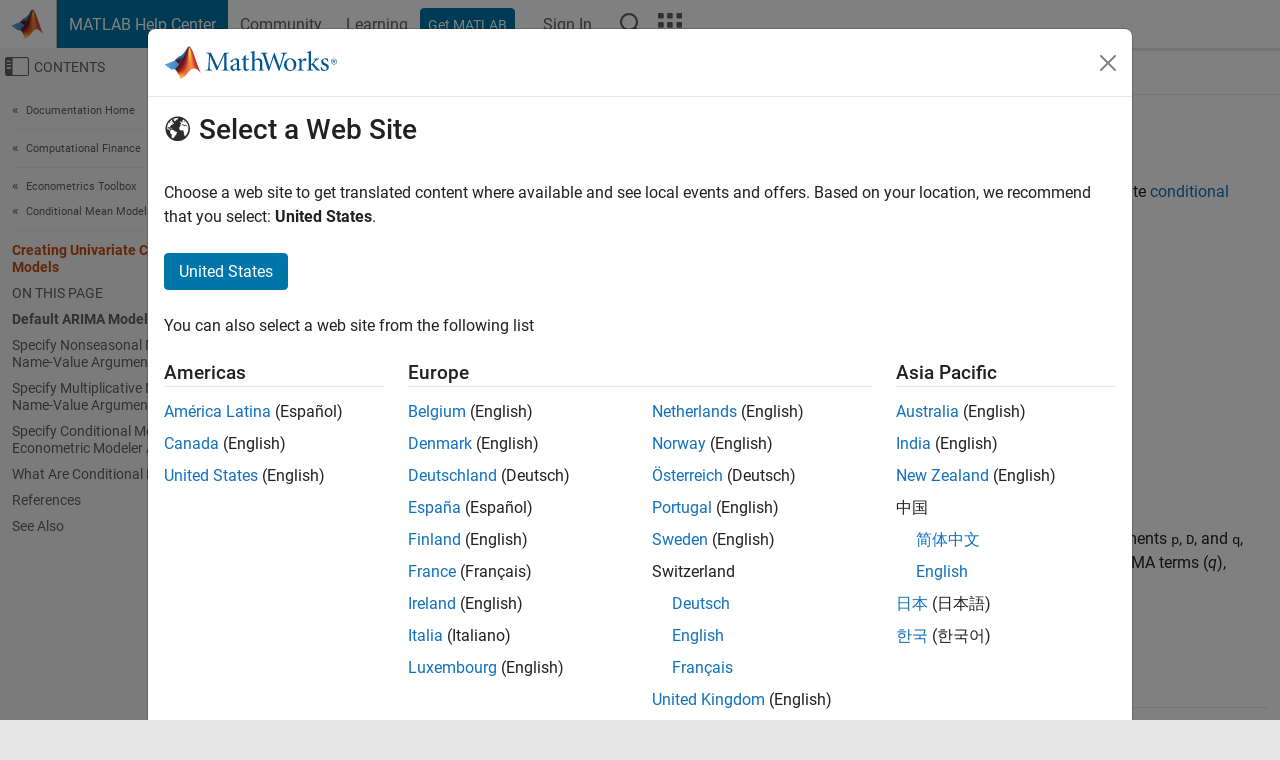

--- FILE ---
content_type: text/html
request_url: https://au.mathworks.com/help/econ/how-to-specify-arima-models.html
body_size: 19894
content:
<!DOCTYPE html><html lang="en"><head><script>window.mwDocMetadata = {"isLoggedIn":false,"exampleVersionSpec":["=25.2"],"isArchivedDoc":false};</script>
	<meta charset="utf-8"/>
	<meta name="viewport" content="width=device-width, initial-scale=1.0"/>
	

	<link rel="icon" href="https://au.mathworks.com/etc.clientlibs/mathworks/clientlibs/customer-ui/templates/common/resources/images/favicon.20251211153853409.ico" type="image/x-icon"/>
	<link rel="canonical" href="https://au.mathworks.com/help/econ/how-to-specify-arima-models.html"/>
	<meta http-equiv="X-UA-Compatible" content="IE=edge"/>
	
	
		<meta name="twitter:card" content="summary_large_image"/>
		<meta name="twitter:site" content="@MathWorks"/>
		
		<meta name="twitter:image" content="https://au.mathworks.com/template-service/help/full-header-footer-offcanvas-bs5/_jcr_content/ogImageSecureUrl.adapt.1200.medium.jpg/1744384063106.jpg"/>
		<meta property="og:image:url" content="https://au.mathworks.com/template-service/help/full-header-footer-offcanvas-bs5/_jcr_content/ogImageSecureUrl.adapt.1200.medium.jpg/1744384063106.jpg"/>
		<meta property="og:image:secure_url" content="https://au.mathworks.com/template-service/help/full-header-footer-offcanvas-bs5/_jcr_content/ogImageSecureUrl.adapt.1200.medium.jpg/1744384063106.jpg"/>
	
	<meta property="og:url" content="https://au.mathworks.com/help/econ/how-to-specify-arima-models.html"/>
	<meta property="og:description" content="Create univariate conditional mean models using arima or the Econometric Modeler app."/>
	<meta property="og:title" content="Creating Univariate Conditional Mean Models - MATLAB &amp; Simulink"/>
	<meta property="og:type" content="website"/>
	

	

	
    
<script src="https://au.mathworks.com/etc.clientlibs/mathworks/clientlibs/customer-ui/components/webvitals.min.20251211153853409.js"></script>




	
	

	
	
	

	

	
	
		
    
<link rel="stylesheet" href="https://au.mathworks.com/etc.clientlibs/mathworks/clientlibs/customer-ui/components/bootstrap5.min.20251211153853409.css" type="text/css"/>



		
    
<link rel="stylesheet" href="https://au.mathworks.com/etc.clientlibs/mathworks/clientlibs/customer-ui/templates/common/bs5.min.20251211153853409.css" type="text/css"/>



	
	
	
    
<link rel="stylesheet" href="https://au.mathworks.com/etc.clientlibs/mathworks/clientlibs/customer-ui/templates/offcanvasv5.min.20251211153853409.css" type="text/css"/>



	

	<link href="https://au.mathworks.com/etc.clientlibs/mathworks/clientlibs/customer-ui/templates/common/resources/fonts/roboto/roboto-latin-italic-400.20251211153853409.woff2" rel="preload" as="font" type="font/woff2" crossorigin=""/>
	<link href="https://au.mathworks.com/etc.clientlibs/mathworks/clientlibs/customer-ui/templates/common/resources/fonts/roboto/roboto-latin-italic-500.20251211153853409.woff2" rel="preload" as="font" type="font/woff2" crossorigin=""/>
	<link href="https://au.mathworks.com/etc.clientlibs/mathworks/clientlibs/customer-ui/templates/common/resources/fonts/roboto/roboto-latin-italic-700.20251211153853409.woff2" rel="preload" as="font" type="font/woff2" crossorigin=""/>
	<link href="https://au.mathworks.com/etc.clientlibs/mathworks/clientlibs/customer-ui/templates/common/resources/fonts/roboto/roboto-latin-normal-400.20251211153853409.woff2" rel="preload" as="font" type="font/woff2" crossorigin=""/>
	<link href="https://au.mathworks.com/etc.clientlibs/mathworks/clientlibs/customer-ui/templates/common/resources/fonts/roboto/roboto-latin-normal-500.20251211153853409.woff2" rel="preload" as="font" type="font/woff2" crossorigin=""/>
	<link href="https://au.mathworks.com/etc.clientlibs/mathworks/clientlibs/customer-ui/templates/common/resources/fonts/roboto/roboto-latin-normal-700.20251211153853409.woff2" rel="preload" as="font" type="font/woff2" crossorigin=""/>
	<link href="https://au.mathworks.com/etc.clientlibs/mathworks/clientlibs/customer-ui/templates/common/resources/fonts/mathworks.20251211153853409.woff" rel="preload" as="font" type="font/woff" crossorigin=""/>

	
		
		<script>(function(g,b,d,f){(function(a,c,d){if(a){var e=b.createElement("style");e.id=c;e.innerHTML=d;a.appendChild(e)}})(b.getElementsByTagName("head")[0],"at-body-style",d);setTimeout(function(){var a=b.getElementsByTagName("head")[0];if(a){var c=b.getElementById("at-body-style");c&&a.removeChild(c)}},f)})(window,document,"[class*='personalization-container']:not([id^='web-application']) {opacity: 0 !important}",1E3);</script> <script src="//assets.adobedtm.com/d0cc0600946eb3957f703b9fe43c3590597a8c2c/satelliteLib-e8d23c2e444abadc572df06537e2def59c01db09.js" async=""></script>

	
	

	

	

	<title>Creating Univariate Conditional Mean Models - MATLAB &amp; Simulink
</title>
	



<script src="https://au.mathworks.com/etc.clientlibs/mathworks/clientlibs/customer-ui/components/jquery.min.20251211153853409.js"></script><script src="https://au.mathworks.com/etc.clientlibs/mathworks/clientlibs/customer-ui/components/jquery-migrate.min.20251211153853409.js"></script>
<meta xmlns="http://www.w3.org/1999/xhtml" http-equiv="Content-Script-Type" content="text/javascript"/>

<link xmlns="http://www.w3.org/1999/xhtml" href="/help/releases/R2025b/includes/web/css/doc_center.css" rel="stylesheet" type="text/css"/>

<script src="/help/releases/R2025b/includes/shared/equationrenderer/release/MathRenderer.js"></script>
<script src="/help/releases/R2025b/includes/shared/scripts/l10n.js"></script>
<script src="/help/releases/R2025b/includes/shared/scripts/docscripts.js"></script>
<script src="/help/releases/R2025b/includes/shared/scripts/f1help.js"></script>
<script src="/help/releases/R2025b/includes/shared/scripts/mw.imageanimation.js"></script>
<script src="/help/releases/R2025b/includes/shared/scripts/jquery.highlight.js"></script>
<script src="/help/releases/R2025b/includes/product/scripts/underscore-min.js"></script>


<script xmlns="http://www.w3.org/1999/xhtml" src="/help/releases/R2025b/includes/shared/scripts/localstorage.js"></script>

<script src="/help/releases/R2025b/includes/web/scripts/overload.js"></script>
<script src="/help/releases/R2025b/includes/shared/scripts/helpservices.js"></script>
<script src="/help/releases/R2025b/includes/product/scripts/productfilter.js"></script>
<script src="/help/releases/R2025b/includes/shared/scripts/matlab_dialog_shared.js"></script>
<link href="/help/releases/R2025b/includes/shared/highlight/styles/mwdochighlight.min.css" rel="stylesheet" type="text/css"/>
<script src="/help/releases/R2025b/includes/shared/highlight/highlight.min.js"></script>
<link href="/help/releases/R2025b/includes/web/css/doc_center_print.css" rel="stylesheet" type="text/css" media="print"/>
	<meta name="robots" content="all"/><meta name="description" content="Create univariate conditional mean models using arima or the Econometric Modeler app."/><style>/*BS5 - UserNav*/
	@media (min-width:992px) {
  	body.-has_usernav {      
    #localnav .navbar-nav { margin:0 0 0 -5px !important; display:inline-block; font-size:0; white-space:nowrap; }
    #localnav .navbar-nav > li { padding:0 !important; margin-bottom:0; display:inline-block; font-size:13px; line-height:1.00; float:none; }
    #localnav .navbar-nav > .nav-item + .nav-item { padding-left:1px !important; border-left:none !important; }
    #localnav .navbar-nav > li > a { padding:10px 10px 8px !important; border-radius:4px; display:inline-block; line-height:1.00; text-align:center; }

    #localnav .navbar-nav > li > a,
    #localnav .navbar-nav > li > a:visited { color:var(--mw-ws-global-link-color);  }    
    #localnav .navbar-nav > li > a:hover { background:var(--mw-ws-additive-color-transparent); color:var(--mw-color-brand03) !important; text-decoration:none !important; }
    #localnav .navbar-nav > li > a:focus { outline-offset:-2px; }

    #localnav .navbar-nav > li > a.active { background:#e6f2fa !important; color:var(--mw-ws-global-color) !important; }
    #localnav .navbar-nav > li > a.active:hover { background:#e6f2fa !important; color:var(--mw-ws-global-color) !important; }    

    #localnav .navbar-nav > li > a >.result_count { font-size:11px; }

    #localnav > li#crux_nav_documentation.active { padding:10px 10px 8px; border-radius:var(--mw-ws-global-border-radius); background:#e6f2fa; color:var(--mw-ws-global-color); line-height:1.00; text-align:center; }
    #localnav > li#crux_nav_documentation.active > a { padding:0; background:var(--mw-ws-additive-color-transparent); }
  }
}

@media (max-width:991.98px) {
  body.-has_usernav {   
    #localnav .navbar-nav { width:100% !important; }
    #localnav .navbar-nav > li { padding-left:0 !important; font-size:13px; }
    #localnav .navbar-nav > li > a.active { background:#e6f2fa; color:var(--mw-ws-global-color) !important; }
  }
}</style><style>#localnav:has(.alert) { height:calc(44px + 36px); padding-top:36px; }
			#localnav .alert { width: 100%; padding-top:2px; padding-right:5px; padding-bottom:2px; border-top:none; border-left:none; border-right:none; border-radius:0; display:flex; align-items:center; flex-direction:row; flex-wrap:nowrap; gap:7px; position:absolute; top:0; z-index:2;  }
			#localnav .alert p { margin-bottom:0; }
			#localnav .alert-dismissible .btn-close { margin-left:auto; position:relative; }</style><link rel="alternate" hreflang="x-default" href="https://www.mathworks.com/help/econ/how-to-specify-arima-models.html"/>
	<link rel="alternate" hreflang="de" href="https://de.mathworks.com/help/econ/how-to-specify-arima-models.html"/>
	<link rel="alternate" hreflang="en" href="https://www.mathworks.com/help/econ/how-to-specify-arima-models.html"/>
	<link rel="alternate" hreflang="es" href="https://la.mathworks.com/help/econ/how-to-specify-arima-models.html"/>
	<link rel="alternate" hreflang="fr" href="https://fr.mathworks.com/help/econ/how-to-specify-arima-models.html"/>
	<link rel="alternate" hreflang="it" href="https://it.mathworks.com/help/econ/how-to-specify-arima-models.html"/>
	<link rel="alternate" hreflang="ja" href="https://jp.mathworks.com/help/econ/how-to-specify-arima-models.html"/>
	<link rel="alternate" hreflang="ko" href="https://kr.mathworks.com/help/econ/how-to-specify-arima-models.html"/>
	<link rel="alternate" hreflang="zh" href="https://ww2.mathworks.cn/help/econ/how-to-specify-arima-models.html"/></head>



	<body id="template_offcanvas" class="site_lang_en templateservice offcanvas_fluid
		  
		  
		  
 		  
		  -has_usernav
		  -is_full_header
		  
		  ">
		<a class="skip_link visually-hidden-focusable" href="#main">Skip to content</a>

		
		


	<div class="sticky-top" id="sticky_container">
		

	<header class="-has_matrix
					 -has_mwa
					 -has_store
					 -has_topnav
					 -has_subnav
					 ">
		<nav class="navbar navbar-expand-lg" aria-label="Main navigation">
			<div class="container-fluid">
				<div class="d-lg-flex flex-row align-items-center" id="header_content_container">
					<a href="/?s_tid=user_nav_logo" class="navbar-brand d-inline-flex">
						
						<img src="https://au.mathworks.com/etc.clientlibs/mathworks/clientlibs/customer-ui/templates/common/resources/images/mathworks-logo-membrane.20251211153853409.svg" class="mw_logo" alt="MathWorks" width="34" height="30"/>
					</a>

					<div class="sectionHead sectionhead containsResourceName resourceClass-sectionhead">


	<p class="d-inline-flex d-lg-none h1">
		<a href="/help/?s_tid=user_nav_help" class="add_cursor_pointer">MATLAB Help Center</a>
		
	</p>
	




</div>


					<div class="d-flex d-lg-none" id="global_mobile_actuator_container_search">
						<button class="navbar-toggler btn collapsed" id="global_search_mobile_actuator" type="button" data-toggle="collapse" data-bs-toggle="collapse" data-target="#global_search_mobile" data-bs-target="#global_search_mobile" aria-controls="global_search_mobile" aria-expanded="false" aria-label="Toggle Search">
							<span class="icon-search"></span>
						</button>
					</div>
					<div class="navbar-collapse collapse" id="global_search_mobile">
						<div id="global_search_mobile_placeholder"></div>
						<div id="global_search_container">
							<div class="sectionHeadSearchBox sectionheadsearchbox containsResourceName resourceClass-sectionheadsearchbox">

	

	
		
    
<script src="https://au.mathworks.com/etc.clientlibs/mathworks/clientlibs/customer-ui/components/sectionheadsearchbox/bs5.min.20251211153853409.js"></script>



		
    
<link rel="stylesheet" href="https://au.mathworks.com/etc.clientlibs/mathworks/clientlibs/customer-ui/components/typeahead.min.20251211153853409.css" type="text/css"/>
<script src="https://au.mathworks.com/etc.clientlibs/mathworks/clientlibs/customer-ui/components/lodash.min.20251211153853409.js"></script>
<script src="https://au.mathworks.com/etc.clientlibs/mathworks/clientlibs/customer-ui/components/handlebars.min.20251211153853409.js"></script>
<script src="https://au.mathworks.com/etc.clientlibs/mathworks/clientlibs/customer-ui/components/typeahead.min.20251211153853409.js"></script>



		
    



		
		<form name="search" id="site_search" class="site_search" action="/support/search.html" method="get" data-release="R2025b" data-language="en">
			<div class="input-group">
				<label id="search-mathworks" class="visually-hidden" for="query">Search Help Center</label>
				<input type="hidden" name="c[]" id="site_search_collection" value="support"/>
				<input type="search" name="q" id="query" class="form-control conjoined_search" aria-autocomplete="list" autocomplete="off" role="combobox" aria-controls="search_suggestions" aria-haspopup="listbox" aria-expanded="true" aria-activedescendant="" placeholder="Search Help Center" data-site-domain="au" data-site-language="en" data-typeahead-proxy-url="https://services.mathworks.com/typeahead" data-typeahead-type="grouped" data-typeahead-result-count="5" data-typeahead-collection="functions,blocks" data-label-suggestions="Suggestions" data-label-see-all-results="See all results" aria-labelledby="search-mathworks" aria-owns="sectionHeadSearchDropdown"/>
				<button class="btn btn_color_blue btn-outline dropdown-toggle" type="button" data-toggle="dropdown" data-bs-toggle="dropdown" aria-expanded="false" id="site_search_selector">Help Center</button>
				<ul class="dropdown-menu dropdown-menu-end" id="sectionHeadSearchDropdown">
					
						<li style="display:none;"><a class="dropdown-item" href="#" data-placeholder="Search Help Center" data-collection="support" data-action="https://au.mathworks.com/support/search.html" data-parameter="q">Help Center</a></li>
					
					<li><a class="dropdown-item" href="#" data-placeholder="Search MathWorks.com" data-collection="entire_site" data-action="https://au.mathworks.com/search.html" data-parameter="q">MathWorks</a></li>
				</ul>
				<button type="submit" id="searchbutton" class="btn btn_color_blue btn-outline icon-search" aria-label="Search"></button>
			</div>
		</form>
	

	

</div>

						</div>
					</div>


					<div class="d-flex d-lg-none" id="global_mobile_actuator_container_navigation">
						<button class="navbar-toggler collapsed btn" id="global_navigation_mobile_actuator" type="button" data-toggle="collapse" data-bs-toggle="collapse" data-target="#global_navigation" data-bs-target="#global_navigation" aria-controls="global_navigation" aria-expanded="false" aria-label="${alwaystranslate:&#39;Toggle Main Navigation&#39;}">
							<span class="icon-menu-full"></span>
						</button>
					</div>
					<div class="collapse navbar-collapse" id="global_navigation">
						
						<div class="topNavigation topnavigation containsResourceName resourceClass-topnavigation">



	<ul class="navbar-nav flex-grow-1 align-items-lg-center mb-0">
		
		
			<li class="nav-item dropdown" id="globalnav_item_helpcenter">
				
	
	
	

	

	<a href="/help/?s_tid=user_nav_help" class="nav-link active ">

		

		
			
			MATLAB Help Center</a>

		
		
	

				
			</li>
		
			<li class="nav-item dropdown" id="globalnav_item_community">
				
	
	
	

	

	<a href="/matlabcentral/?s_tid=user_nav_community" class="nav-link ">

		

		
			
			Community</a>

		
		
	

				
			</li>
		
			<li class="nav-item dropdown" id="globalnav_item_learning">
				
	
	
	

	

	<a href="https://matlabacademy.mathworks.com/?s_tid=user_nav_learning" class="nav-link ">

		

		
			
			Learning</a>

		
		
	

				
			</li>
		

		
		<li class="nav-item  -alignment_lg_end" id="globalnav_item_matlab">
			
			

			
	
	
	

	

	<a href="https://login.mathworks.com/embedded-login/landing.html?cid=getmatlab&amp;s_tid=user_nav_getml" style="display:none !important;" class="not-logged-in btn btn_color_blue d-block d-lg-inline-flex ">

		

		
			
			Get MATLAB</a>

		
		
	

			
	
	
	

	

	<a href="https://login.mathworks.com/embedded-login/landing.html?cid=getmatlab&amp;s_tid=user_nav_getml" style="display:none !important;" class="logged-in btn btn_color_blue d-block d-lg-inline-flex ">

		

		
			
			MATLAB</a>

		
		
	


		</li>

		
		
			<li class="nav-item dropdown -alignment_lg_end" id="globalnav_item_mwa">
				<a href="#" class="nav-link headernav_login mwa-nav_login" id="mwanav_item_login" style="display: none;" aria-label="Sign In to Your MathWorks Account">
					Sign In
				</a>

				<a href="#" class="nav-link headernav_logout dropdown-toggle" id="mwanav_actuator" role="button" data-toggle="dropdown" data-bs-toggle="dropdown" aria-expanded="false" style="display: none;" title="Access your MathWorks Account">
					<span class="mwanav_avatar mwa_image_drop_down"></span>
					<span class="mobile_account_name visually_hidden_xxl visually_hidden_xl visually_hidden_lg hidden-md hidden-lg"></span>
				</a>
				<ul class="dropdown-menu dropdown-menu-lg-end" id="mwanav_dropdown_menu">
					<li id="mwanav_item_account"><a class="mwa-account dropdown-item">My Account</a></li>
					<li id="mwanav_item_community"><a class="mwa-community-profile dropdown-item">My Community Profile</a></li>
					<li id="mwanav_item_associate"><a class="mwa-link-license dropdown-item">Link License</a></li>
					<li><hr class="dropdown-divider"/></li>
					<li id="mwanav_item_logout"><a class="mwa-logout dropdown-item">Sign Out</a></li>
				</ul>
			</li>
		

		

		

		<li class="nav-item d-block d-lg-none" id="globalnav_item_mobile_cta_support">
			
	
	
	

	

	<a href="/support/contact_us.html" id="mobile_cta_support" class="nav-link ">

		

		
			<span class="icon-phone"></span>
			Contact MathWorks Support</a>

		
		
	

		</li>

		<li class="nav-item d-block d-lg-none" id="globalnav_item_mobile_cta_corporate">
			
	
	
	

	

	<a href="/" id="mobile_cta_corporate" class="nav-link ">

		

		
			<span class="icon-membrane"></span>
			Visit mathworks.com</a>

		
		
	

		</li>

		<li class="nav-item dropdown d-none d-lg-block -alignment_lg_end" id="globalnav_item_search">
			<a href="#" class="nav-link dropdown-toggle" role="button" data-toggle="dropdown" data-bs-toggle="dropdown" aria-expanded="false" aria-label="Search"><span class="icon-search"></span></a>
			<div class="dropdown-menu">
				<div class="container-lg">
					<div class="row align-items-center">
						
						
							<div class="col">
								<div id="global_search_desktop_placeholder"></div>
							</div>
						
					</div>
				</div>
			</div>
		</li>

		<li class="nav-item d-none d-lg-block -alignment_lg_end" id="globalnav_item_matrix">
			<mw-matrix lang="en" tier="DOTCOM" env="prod" bsversion="bs5" class="nav-link" host="https://au.mathworks.com"></mw-matrix>
		</li>
	</ul>


	


</div>

					</div>
				</div>

				
			</div>
		</nav>
	</header>



		
		
		
	</div>





		
<div id="offcanvas_container">
	

	<div class="collapse collapse-horizontal" id="offcanvas_menu" data-offcanvas-id="helpcenter-offcanvas">
		<button class="btn collapsed" id="offcanvas_actuator" type="button" data-bs-toggle="collapse" data-bs-target="#offcanvas_menu" aria-expanded="false" aria-controls="offcanvas_menu">
			<span class="icon-offcanvas-menu"><span class="visually-hidden">Off-Canvas Navigation Menu Toggle</span></span> <span class="offcanvas_actuator_label" aria-hidden="true">Contents</span>
		</button>
		<div id="offcanvas_menu_content"><nav class="offcanvas_nav" role="navigation">
<div class="search_refine_v4 -presentation_browse">
<div id="facets_area">
<div class="personalization-container" id="web-application-offcanvas-container">
<ol itemscope="" itemtype="https://schema.org/BreadcrumbList" class="nav_breadcrumb list-unstyled" id="ul_left_nav_ancestors">
  <li itemscope="" itemtype="http://www.schema.org/ListItem" itemprop="itemListElement">
	  <a itemprop="item" href="/help/index.html?s_tid=CRUX_lftnav">
      <span itemprop="name">Documentation Home</span>
		</a>
    <meta itemprop="position" content="1"/>
	</li>
</ol>
<ol itemscope="" itemtype="https://schema.org/BreadcrumbList" class="nav_breadcrumb list-unstyled" id="ul_left_nav_productgroups">
<li itemscope="" itemtype="http://schema.org/ListItem" itemprop="itemListElement">
	<a itemprop="item" href="/help/overview/computational-finance.html?s_tid=hc_product_group_bc">
    <span itemprop="name">Computational Finance</span>
	</a>
  <meta itemprop="position" content="1"/>
</li></ol><ol itemscope="" itemtype="https://schema.org/BreadcrumbList" class="nav_disambiguation list-unstyled"><li itemscope="" itemtype="http://schema.org/ListItem" itemprop="itemListElement">
						<a itemprop="item" href="index.html?s_tid=CRUX_lftnav" id="index">
              <span itemprop="name">Econometrics Toolbox</span>
            </a>
            <meta itemprop="position" content="1"/>
					</li><li itemscope="" itemtype="http://schema.org/ListItem" itemprop="itemListElement">
						<a itemprop="item" href="conditional-mean-models.html?s_tid=CRUX_lftnav" id="conditional-mean-models">
              <span itemprop="name">Conditional Mean Models</span>
            </a>
            <meta itemprop="position" content="2"/>
					</li></ol><ul class="nav_scrollspy nav list-unstyled" id="nav_scrollspy" aria-label="On this page">
	<li class="nav_scrollspy_function nav-item notranslate" aria-hidden="true">Creating Univariate Conditional Mean Models</li>

<li class="nav_scrollspy_title" id="SSPY810-refentry">On this page</li><li class="nav-item"><a href="#bs_5bxn" class="intrnllnk nav-link">Default ARIMA Model</a></li><li class="nav-item"><a href="#bs9fagv" class="intrnllnk nav-link">Specify Nonseasonal Models Using Name-Value Arguments</a></li><li class="nav-item"><a href="#bs_6tpo-1" class="intrnllnk nav-link">Specify Multiplicative Models Using Name-Value Arguments</a></li><li class="nav-item"><a href="#mw_5de73a53-1aa5-4869-aa47-0392d4da98c9" class="intrnllnk nav-link">Specify Conditional Mean Model Using Econometric Modeler App</a></li><li class="nav-item"><a href="#bs_1yp9" class="intrnllnk nav-link">What Are Conditional Mean Models?</a><ul class="nav"><li class="nav-item"><a href="#bs_11e2" class="intrnllnk nav-link">Unconditional vs. Conditional Mean</a></li><li class="nav-item"><a href="#bs_118s" class="intrnllnk nav-link">Static vs. Dynamic Conditional Mean Models</a></li><li class="nav-item"><a href="#bs_11fp" class="intrnllnk nav-link">Conditional Mean Models for Stationary Processes</a></li></ul></li><li class="nav-item"><a href="#References" class="intrnllnk nav-link">References</a></li><li class="nav-item"><a href="#d126e61699" class="intrnllnk nav-link">See Also</a></li></ul></div>
</div>
</div>
</nav>
			<div class="sidebar parsys containsResourceName resourceClass-parsys"><div class="targetcontainer containsResourceName resourceClass-targetcontainer section">



<div class="personalization-container " id="web-application-offcanvas-container">
	<div><div class="targetContent parsys containsResourceName resourceClass-parsys">
</div>
</div>
</div></div>

</div>

		</div>
		
    
<script src="https://au.mathworks.com/etc.clientlibs/mathworks/clientlibs/customer-ui/templates/offcanvasv5.min.20251211153853409.js"></script>



	</div>


	<div id="offcanvas_body_container">
		<div id="offcanvas_body">
			

	
	<div class="localnav" id="localnav">
		<div class="localnav_container">
			<div class="container-fluid">
				<div class="row">
					<div class="col-12">
						<nav class="navbar navbar-expand-lg" aria-label="Local Navigation">
							<button class="navbar-toggler" type="button" id="localnav_actuator" data-toggle="collapse" data-bs-toggle="collapse" data-target="#local_navigation" data-bs-target="#local_navigation" aria-controls="localnav" aria-expanded="false" aria-label="Toggle navigation"><span class="icon-kebab"></span></button>
							<div class="collapse navbar-collapse" id="local_navigation">
								<div class="localNavigation localnav containsResourceName resourceClass-localnav">



	
	<ul class="navbar-nav  crux_resource_list crux_browse" id="localnav_navbar">
	<li class="nav-item crux_resource" data-nav-id="crux_nav_documentation">
		<a class="nav-link active" href="/help/econ/conditional-mean-models.html?s_tid=CRUX_topnav" data-id="">
			Documentation
	    </a>
	</li>

	<li class="nav-item crux_resource" data-nav-id="crux_nav_examples">
		<a class="nav-link " href="/help/econ/examples.html?s_tid=CRUX_topnav&amp;category=conditional-mean-models" data-id="">
			Examples
	    </a>
	</li>

	<li class="nav-item crux_resource" data-nav-id="crux_nav_function">
		<a class="nav-link " href="/help/econ/referencelist.html?type=function&amp;s_tid=CRUX_topnav&amp;category=conditional-mean-models" data-id="">
			Functions
	    </a>
	</li>

	<li class="nav-item crux_resource" data-nav-id="crux_nav_app">
		<a class="nav-link " href="/help/econ/referencelist.html?type=app&amp;s_tid=CRUX_topnav&amp;category=conditional-mean-models" data-id="">
			Apps
	    </a>
	</li>

	<li class="nav-item crux_resource" data-nav-id="crux_nav_video">
		<a class="nav-link " href="/support/search.html?fq%5B%5D=asset_type_name:video&amp;fq%5B%5D=category:econ/conditional-mean-models&amp;page=1&amp;s_tid=CRUX_topnav" data-id="">
			Videos
	    </a>
	</li>

	<li class="nav-item crux_resource" data-nav-id="crux_nav_answers">
		<a class="nav-link " href="/support/search.html?fq%5B%5D=asset_type_name:answer&amp;fq%5B%5D=category:econ/conditional-mean-models&amp;page=1&amp;s_tid=CRUX_topnav" data-id="">
			Answers
	    </a>
	</li>
</ul>




</div>

							</div>
						</nav>
					</div>
				</div>
			</div>
		</div>
	</div>



			<div class="introParsys parsys containsResourceName resourceClass-parsys">
</div>

			<div class="content_container" id="content_container">
				<div class="container-fluid">
					<div class="row">
						<div class="col" id="offcanvas_fixed_menu_container"> </div>
						<div class="col" id="offcanvas_content_container">
							
							<div id="offcanvas_focus_actuator" tabindex="0" class="d-block d-md-none"><span class="visually-hidden">Main Content</span></div>
							

<main id="main" tabindex="-1">
	
	<section><div class="mainParsys parsys containsResourceName resourceClass-parsys"><div class="cssjs containsResourceName section resourceClass-cssjs">






<style>
@media (max-width:991.98px) {

    #localnav .nav-item:not(:first-child) .nav-link { padding-left:24px !important; }
    #localnav .dropdown-menu .dropdown-item { padding-left:calc(var(--bs-dropdown-item-padding-x) * 3); }

}
</style>
</div>
<div class="cssjs containsResourceName section resourceClass-cssjs">





	
    
<link rel="stylesheet" href="https://au.mathworks.com/etc.clientlibs/mathworks/clientlibs/customer-ui/components/embeddedchat/bs5.min.20251211153853409.css" type="text/css"/>
<script src="https://au.mathworks.com/etc.clientlibs/mathworks/clientlibs/customer-ui/templates/akamai.min.20251211153853409.js"></script>
<script src="https://au.mathworks.com/etc.clientlibs/mathworks/clientlibs/customer-ui/components/embeddedchat/bs5.min.20251211153853409.js"></script>



	
	



</div>
<div class="cssjs containsResourceName section resourceClass-cssjs">






<style>
@media (max-width: 991.98px) {
    #localnav_actuator { width:auto !important; padding-left:10px !important; display: flex !important; align-items:center !important; flex-direction: row-reverse !important; justify-content:center !important; }
    #localnav_actuator:after { padding-right:5px; content:"Resources"; font-size:14px; white-space:nowrap; }
    #localnav_actuator .icon-kebab { position:relative; top:-1px; }
    #localnav_actuator .icon-kebab:before { content: "\e60f" !important; font-size:16px; }
}
</style>
</div>
<div class="cssjs containsResourceName section resourceClass-cssjs">





	
	
    
<link rel="stylesheet" href="https://au.mathworks.com/etc.clientlibs/mathworks/clientlibs/customer-ui/templates/mathworks-aem.min.20251211153853409.css" type="text/css"/>
<link rel="stylesheet" href="https://au.mathworks.com/etc.clientlibs/mathworks/clientlibs/customer-ui/components/searchrefine.min.20251211153853409.css" type="text/css"/>
<link rel="stylesheet" href="https://au.mathworks.com/etc.clientlibs/mathworks/clientlibs/customer-ui/components/panel.min.20251211153853409.css" type="text/css"/>
<link rel="stylesheet" href="https://au.mathworks.com/etc.clientlibs/mathworks/clientlibs/customer-ui/components/card.min.20251211153853409.css" type="text/css"/>
<link rel="stylesheet" href="https://au.mathworks.com/etc.clientlibs/mathworks/clientlibs/customer-ui/templates/search.min.20251211153853409.css" type="text/css"/>



	



</div>
<div class="cssjs containsResourceName section resourceClass-cssjs">





	
	
    
<link rel="stylesheet" href="https://au.mathworks.com/etc.clientlibs/mathworks/clientlibs/customer-ui/components/form.min.20251211153853409.css" type="text/css"/>



	



</div>
<div class="cssjs containsResourceName section resourceClass-cssjs">





	
    
<link rel="stylesheet" href="https://au.mathworks.com/etc.clientlibs/mathworks/clientlibs/customer-ui/components/nuggets.min.20251211153853409.css" type="text/css"/>
<script src="https://au.mathworks.com/etc.clientlibs/mathworks/clientlibs/customer-ui/components/nuggets.min.20251211153853409.js"></script>



	
	



</div>
<div class="cssjs containsResourceName section resourceClass-cssjs">





	
    



	
	



</div>
<div class="cssjs containsResourceName section resourceClass-cssjs">





	
    
<link rel="stylesheet" href="https://au.mathworks.com/etc.clientlibs/mathworks/clientlibs/customer-ui/components/accordion.min.20251211153853409.css" type="text/css"/>
<link rel="stylesheet" href="https://au.mathworks.com/etc.clientlibs/mathworks/clientlibs/customer-ui/components/alert.min.20251211153853409.css" type="text/css"/>
<link rel="stylesheet" href="https://au.mathworks.com/etc.clientlibs/mathworks/clientlibs/customer-ui/components/band.min.20251211153853409.css" type="text/css"/>
<link rel="stylesheet" href="https://au.mathworks.com/etc.clientlibs/mathworks/clientlibs/customer-ui/components/blockquote.min.20251211153853409.css" type="text/css"/>
<link rel="stylesheet" href="https://au.mathworks.com/etc.clientlibs/mathworks/clientlibs/customer-ui/components/image.min.20251211153853409.css" type="text/css"/>
<link rel="stylesheet" href="https://au.mathworks.com/etc.clientlibs/mathworks/clientlibs/customer-ui/components/inpagenav.min.20251211153853409.css" type="text/css"/>
<link rel="stylesheet" href="https://au.mathworks.com/etc.clientlibs/mathworks/clientlibs/customer-ui/components/table.min.20251211153853409.css" type="text/css"/>
<script src="https://au.mathworks.com/etc.clientlibs/mathworks/clientlibs/customer-ui/components/accordion.min.20251211153853409.js"></script>
<script src="https://au.mathworks.com/etc.clientlibs/mathworks/clientlibs/customer-ui/components/panel.min.20251211153853409.js"></script>



	
	



</div>
<div class="targetcontainer containsResourceName resourceClass-targetcontainer section">



<div class="personalization-container " id="web-application-body-container">
<section xmlns="http://www.w3.org/1999/xhtml" id="doc_center_content" itemprop="content" lang="en" data-language="en" data-bs-spy="scroll" data-bs-target="#nav_scrollspy"><div id="pgtype-topic">
<section><h1 class="title r2025b" itemprop="title content" id="bs8_x5u">Creating Univariate Conditional Mean Models</h1><p>This topic shows how to represent various autoregressive integrated moving average
            (ARIMA) models, which are univariate <a href="how-to-specify-arima-models.html#bs_1yp9" class="intrnllnk">conditional mean models</a>, as
            an <code class="object">arima</code> model object, and it shows how to interpret the property
            values of a specified object.</p><section><h3 class="title" id="bs_5bxn">Default ARIMA Model</h3><p>The default ARIMA(<em class="varname">p</em>,<em class="varname">D</em>,<em class="varname">q</em>)
                model in Econometrics Toolbox™ is the nonseasonal model of the form</p>
<div id="d126e60436" class="mediaobject"><div class="code_responsive"><p class="programlistingindent"><math xmlns="http://www.w3.org/1998/Math/MathML" altimg-valign="-9px" display="block"><mrow><msup><mi>Δ</mi><mi>D</mi></msup><msub><mi>y</mi><mi>t</mi></msub><mo>=</mo><mi>c</mi><mo>+</mo><msub><mi>ϕ</mi><mn>1</mn></msub><msup><mi>Δ</mi><mi>D</mi></msup><msub><mi>y</mi><mrow><mi>t</mi><mo>−</mo><mn>1</mn></mrow></msub><mo>+</mo><mo>…</mo><mo>+</mo><msub><mi>ϕ</mi><mi>p</mi></msub><msup><mi>Δ</mi><mi>D</mi></msup><msub><mi>y</mi><mrow><mi>t</mi><mo>−</mo><mi>p</mi></mrow></msub><mo>+</mo><msub><mi>θ</mi><mn>1</mn></msub><msub><mi>ε</mi><mrow><mi>t</mi><mo>−</mo><mn>1</mn></mrow></msub><mo>+</mo><mo>…</mo><mo>+</mo><msub><mi>θ</mi><mi>q</mi></msub><msub><mi>ε</mi><mrow><mi>t</mi><mo>−</mo><mi>q</mi></mrow></msub><mo>+</mo><msub><mi>ε</mi><mi>t</mi></msub><mo>.</mo></mrow></math></p></div></div><p>You can write this equation in condensed form using <a href="stationary-stochastic-process.html#bs8lseh" class="a">lag operator notation</a>: </p>
<div id="d126e60445" class="mediaobject"><div class="code_responsive"><p class="programlistingindent"><math xmlns="http://www.w3.org/1998/Math/MathML" altimg-valign="-7px" display="block"><mrow><mi>ϕ</mi><mo stretchy="false">(</mo><mi>L</mi><mo stretchy="false">)</mo><msup><mrow><mo stretchy="false">(</mo><mn>1</mn><mo>−</mo><mi>L</mi><mo stretchy="false">)</mo></mrow><mi>D</mi></msup><msub><mi>y</mi><mi>t</mi></msub><mo>=</mo><mi>c</mi><mo>+</mo><mi>θ</mi><mo stretchy="false">(</mo><mi>L</mi><mo stretchy="false">)</mo><msub><mi>ε</mi><mi>t</mi></msub></mrow></math></p></div></div><p> In either equation, the default innovation distribution is
                Gaussian with mean zero and constant variance.</p><p>At the command line, you can specify a model of this form using the shorthand
                syntax <code class="literal">arima(p,D,q)</code>. For the input arguments
                <code class="literal">p</code>, <code class="literal">D</code>, and <code class="literal">q</code>, enter the
                number of nonseasonal AR terms (<em class="varname">p</em>), the order of nonseasonal
                integration (<em class="varname">D</em>), and the number of nonseasonal MA terms
                    (<em class="varname">q</em>), respectively. </p><p>When you use this shorthand syntax, <code class="literal">arima</code> creates an
                    <code class="literal">arima</code> model with these default property values.</p>
<div class="table-responsive"><table class="table table-condensed"><colgroup><col class="tcol1" width="35%"/><col class="tcol2" width="65%"/></colgroup><thead><tr><th>Property Name</th><th>Property Data Type</th></tr></thead><tbody><tr><td><code class="literal">AR</code></td><td>Cell vector of <code class="literal">NaN</code>s</td></tr><tr><td><code class="literal">Beta</code></td><td>Empty vector <code class="literal">[]</code> of regression coefficients
                                    corresponding to exogenous covariates</td></tr><tr><td><code class="literal">Constant</code></td><td><code class="literal">NaN</code></td></tr><tr><td><code class="literal">D</code></td><td>Degree of nonseasonal integration,
                                    <em class="varname">D</em></td></tr><tr><td><code class="literal">Distribution</code></td><td><code class="literal">&#34;Gaussian&#34;</code></td></tr><tr><td><code class="literal">MA</code></td><td>Cell vector of <code class="literal">NaN</code>s</td></tr><tr><td><code class="literal">P</code></td><td>Number of AR terms plus degree of integration,
                                        <em class="varname">p</em> + <em class="varname">D</em></td></tr><tr><td><code class="literal">Q</code></td><td>Number of MA terms, <em class="varname">q</em></td></tr><tr><td><code class="literal">SAR</code></td><td>Cell vector of <code class="literal">NaN</code>s</td></tr><tr><td><code class="literal">SMA</code></td><td>Cell vector of <code class="literal">NaN</code>s</td></tr><tr><td><code class="literal">Variance</code></td><td><code class="literal">NaN</code></td></tr></tbody></table></div><p>
To assign nondefault values to any properties, you can modify the
                created model object using dot notation.</p><p>Notice that the inputs <code class="literal">D</code> and <code class="literal">q</code> are the
                values <code class="literal">arima</code> assigns to properties <code class="literal">D</code> and
                    <code class="literal">Q</code>. However, the input argument <code class="literal">p</code> is not
                necessarily the value <code class="literal">arima</code> assigns to the model property
                    <code class="literal">P</code>. <code class="literal">P</code> stores the number of presample
                observations needed to initialize the AR component of the model. For nonseasonal
                models, the required number of presample observations is <em class="varname">p</em> +
                    <em class="varname">D</em>.</p><p>To illustrate, consider specifying the ARIMA(2,1,1) model</p>
<div id="d126e60582" class="mediaobject"><div class="code_responsive"><p class="programlistingindent"><math xmlns="http://www.w3.org/1998/Math/MathML" altimg-valign="-7px" display="block"><mrow><mo stretchy="false">(</mo><mn>1</mn><mo>−</mo><msub><mi>ϕ</mi><mn>1</mn></msub><mi>L</mi><mo>−</mo><msub><mi>ϕ</mi><mn>2</mn></msub><msup><mi>L</mi><mn>2</mn></msup><mo stretchy="false">)</mo><msup><mrow><mo stretchy="false">(</mo><mn>1</mn><mo>−</mo><mi>L</mi><mo stretchy="false">)</mo></mrow><mn>1</mn></msup><msub><mi>y</mi><mi>t</mi></msub><mo>=</mo><mi>c</mi><mo>+</mo><mo stretchy="false">(</mo><mn>1</mn><mo>+</mo><msub><mi>θ</mi><mn>1</mn></msub><mi>L</mi><mo stretchy="false">)</mo><msub><mi>ε</mi><mi>t</mi></msub><mo>,</mo></mrow></math></p></div></div><p> where the innovation process is Gaussian with (unknown) constant
                variance.</p><div class="code_responsive"><div class="programlisting"><div class="codeinput"><pre>Mdl = arima(2,1,1)</pre></div></div></div><div class="code_responsive"><div class="programlisting"><div class="codeoutput"><pre>Mdl = 

  arima with properties:

     Description: &#34;ARIMA(2,1,1) Model (Gaussian Distribution)&#34;
    Distribution: Name = &#34;Gaussian&#34;
               P: 3
               D: 1
               Q: 1
        Constant: NaN
              AR: {NaN NaN} at lags [1 2]
             SAR: {}
              MA: {NaN} at lag [1]
             SMA: {}
     Seasonality: 0
            Beta: [1×0]
        Variance: NaN</pre></div></div></div><p>Notice that the model property <code class="literal">P</code> does not have value 2 (the AR
                degree). With the integration, a total of <em class="varname">p</em> +
                    <em class="varname">D</em> (here, 2 + 1 = 3) presample observations are needed to
                initialize the AR component of the model. </p><p>The created model, <code class="literal">Mdl</code>, has <code class="literal">NaN</code>s for all
                parameters. A <code class="literal">NaN</code> value signals that a parameter needs to be
                estimated or otherwise specified by the user. All parameters must be specified to
                forecast or simulate the model.</p><p>To estimate parameters, input the model object (along with data) to
                    <code class="literal">estimate</code>. This returns a new fitted <code class="literal">arima</code>
                model object. The fitted model object has parameter estimates for each input
                    <code class="literal">NaN</code> value.</p><p>Calling <code class="literal">arima</code> without any input arguments returns an
                ARIMA(0,0,0) model specification with default property
                values:</p><div class="code_responsive"><div class="programlisting"><div class="codeinput"><pre>DefaultMdl = arima</pre></div></div></div><div class="code_responsive"><div class="programlisting"><div class="codeoutput"><pre>DefaultMdl = 

  arima with properties:

     Description: &#34;ARIMA(0,0,0) Model (Gaussian Distribution)&#34;
    Distribution: Name = &#34;Gaussian&#34;
               P: 0
               D: 0
               Q: 0
        Constant: NaN
              AR: {}
             SAR: {}
              MA: {}
             SMA: {}
     Seasonality: 0
            Beta: [1×0]
        Variance: NaN</pre></div></div></div><p></p></section><section><h3 class="title" id="bs9fagv">Specify Nonseasonal Models Using Name-Value Arguments</h3><p>The best way to specify models to <code class="literal">arima</code> is using name-value
                arguments. You do not need, nor are you able, to specify a value for every model
                object property. <code class="literal">arima</code> assigns default values to any properties
                you do not (or cannot) specify. </p><p>In condensed, lag operator notation, nonseasonal
                    ARIMA(<em class="varname">p</em>,<em class="varname">D</em>,<em class="varname">q</em>) models are
                of the form</p><table width="95%" class="programlistingindent table table-condensed" id="bs_5e9y"><tbody><tr valign="top"><td class="cell_80"><math xmlns="http://www.w3.org/1998/Math/MathML" altimg-valign="-7px" display="block"><mrow><mi>ϕ</mi><mo stretchy="false">(</mo><mi>L</mi><mo stretchy="false">)</mo><msup><mrow><mo stretchy="false">(</mo><mn>1</mn><mo>−</mo><mi>L</mi><mo stretchy="false">)</mo></mrow><mi>D</mi></msup><msub><mi>y</mi><mi>t</mi></msub><mo>=</mo><mi>c</mi><mo>+</mo><mi>θ</mi><mo stretchy="false">(</mo><mi>L</mi><mo stretchy="false">)</mo><msub><mi>ε</mi><mi>t</mi></msub><mo>.</mo></mrow></math></td><td class="cell_20 text-end valign_center"><strong>(1)</strong></td></tr></tbody></table><p></p><p>You can extend this model to an
                    ARIMAX(<em class="varname">p</em>,<em class="varname">D</em>,<em class="varname">q</em>) model
                with the linear inclusion of exogenous variables. This model has the form </p><table width="95%" class="programlistingindent table table-condensed"><tbody><tr valign="top"><td class="cell_80"><math xmlns="http://www.w3.org/1998/Math/MathML" altimg-valign="-7px" display="block"><mrow><mi>ϕ</mi><mo stretchy="false">(</mo><mi>L</mi><mo stretchy="false">)</mo><msub><mi>y</mi><mi>t</mi></msub><mo>=</mo><msup><mi>c</mi><mo>∗</mo></msup><mo>+</mo><msubsup><mi>x</mi><mi>t</mi><mo>′</mo></msubsup><mi>β</mi><mo>+</mo><msup><mi>θ</mi><mo>∗</mo></msup><mo stretchy="false">(</mo><mi>L</mi><mo stretchy="false">)</mo><msub><mi>ε</mi><mi>t</mi></msub><mo>,</mo></mrow></math></td><td class="cell_20 text-end valign_center"><strong>(2)</strong></td></tr></tbody></table>where <em class="varname">c<sup>*</sup></em> =
                    <em class="varname">c</em>/(1–<em class="varname">L</em>)<em class="varname"><sup>D</sup></em>
                and <em class="varname">θ<sup>*</sup>(L)</em> =
                    <em class="varname">θ(L)</em>/(1–<em class="varname">L</em>)<em class="varname"><sup>D</sup></em>. <p></p>
<div class="alert alert-info d-inline-block"><span class="alert_icon icon-alert-info-reverse"></span><p class="alert_heading"><strong>Tip</strong></p><p>If you specify a nonzero <code class="literal">D</code>, then Econometrics Toolbox differences the response series
                                <em class="varname">y<sub>t</sub></em>
                        <span class="emphasis"><em>before</em></span> the predictors enter the model. You should
                        preprocess the exogenous covariates
                            <em class="varname">x<sub>t</sub></em> by testing for stationarity
                        and differencing if any are unit root nonstationary. If any nonstationary
                        exogenous covariate enters the model, then the false negative rate for
                        significance tests of <em class="varname">β</em> can increase.</p></div><p>
</p><p>For the distribution of the innovations,
                    <em class="varname">ε<sub>t</sub></em>, there are two choices: </p>
<div class="itemizedlist"><ul><li><p>Independent and identically distributed (iid) Gaussian or Student’s
                                <em class="varname">t</em> with a constant variance, <span class="inlineequation"><span class="inlinemediaobject"><math xmlns="http://www.w3.org/1998/Math/MathML" altimg-valign="-7px" display="block"><mrow><msubsup><mi>σ</mi><mi>ε</mi><mn>2</mn></msubsup></mrow></math></span></span>.</p></li><li><p>Dependent Gaussian or Student’s <em class="varname">t</em> with a
                            conditional variance process, <span class="inlineequation"><span class="inlinemediaobject"><math xmlns="http://www.w3.org/1998/Math/MathML" altimg-valign="-7px" display="block"><mrow><msubsup><mi>σ</mi><mi>t</mi><mn>2</mn></msubsup></mrow></math></span></span>. Specify the conditional variance model using a
                                <code class="literal">garch</code>, <code class="literal">egarch</code>, or
                                <code class="literal">gjr</code> model.</p></li></ul></div><p>
The <code class="literal">arima</code> default for the innovations is an iid
                Gaussian process with constant (scalar) variance.</p><p>In order to estimate, forecast, or simulate a model, you must specify the
                parametric form of the model (e.g., which lags correspond to nonzero coefficients,
                the innovation distribution) and any known parameter values. You can set any unknown
                parameters equal to <code class="literal">NaN</code>, and then input the model to
                    <code class="literal">estimate</code> (along with data) to get estimated parameter values. </p><p><code class="literal">arima</code> (and <code class="literal">estimate</code>) returns a model
                corresponding to the model specification. You can modify models to change or update
                the specification. Input models (with no <code class="literal">NaN</code> values) to
                    <code class="literal">forecast</code> or <code class="literal">simulate</code> for forecasting and
                simulation, respectively. Here are some example specifications using name-value
                    arguments.</p>
<div class="table-responsive"><table class="table table-condensed" width="100%"><colgroup><col class="tcol1" width="50%"/><col class="tcol2" width="51%"/></colgroup><thead><tr><th>Model</th><th>Specification</th></tr></thead><tbody><tr><td>
                                    <div class="itemizedlist"><ul><li><p><span class="inlineequation"><span class="inlinemediaobject"><math xmlns="http://www.w3.org/1998/Math/MathML" altimg-valign="-7px" display="block"><mrow><msub><mi>y</mi><mi>t</mi></msub><mo>=</mo><mi>c</mi><mo>+</mo><msub><mi>ϕ</mi><mn>1</mn></msub><msub><mi>y</mi><mrow><mi>t</mi><mo>−</mo><mn>1</mn></mrow></msub><mo>+</mo><msub><mi>ε</mi><mi>t</mi></msub></mrow></math></span></span></p></li><li><p><span class="inlineequation"><span class="inlinemediaobject"><math xmlns="http://www.w3.org/1998/Math/MathML" altimg-valign="-7px" display="block"><mrow><msub><mi>ε</mi><mi>t</mi></msub><mo>=</mo><msub><mi>σ</mi><mi>ε</mi></msub><msub><mi>z</mi><mi>t</mi></msub></mrow></math></span></span></p></li><li><p><em class="varname">z<sub>t</sub></em>
                                                Gaussian</p></li></ul></div>
                                </td><td><code class="literal">arima(&#39;AR&#39;,NaN)</code> or
                                        <code class="literal">arima(1,0,0)</code></td></tr><tr><td>
                                    <div class="itemizedlist"><ul><li><p><span class="inlineequation"><span class="inlinemediaobject"><math xmlns="http://www.w3.org/1998/Math/MathML" altimg-valign="-7px" display="block"><mrow><msub><mi>y</mi><mi>t</mi></msub><mo>=</mo><msub><mi>ε</mi><mi>t</mi></msub><mo>+</mo><msub><mi>θ</mi><mn>1</mn></msub><msub><mi>ε</mi><mrow><mi>t</mi><mo>−</mo><mn>1</mn></mrow></msub><mo>+</mo><msub><mi>θ</mi><mn>2</mn></msub><msub><mi>ε</mi><mrow><mi>t</mi><mo>−</mo><mn>2</mn></mrow></msub></mrow></math></span></span></p></li><li><p><span class="inlineequation"><span class="inlinemediaobject"><math xmlns="http://www.w3.org/1998/Math/MathML" altimg-valign="-7px" display="block"><mrow><msub><mi>ε</mi><mi>t</mi></msub><mo>=</mo><msub><mi>σ</mi><mi>ε</mi></msub><msub><mi>z</mi><mi>t</mi></msub></mrow></math></span></span></p></li><li><p><em class="varname">z<sub>t</sub></em>
                                                Student’s <em class="varname">t</em> with unknown degrees
                                                of freedom</p></li></ul></div>
                                </td><td><code class="literal">arima(&#39;Constant&#39;,0,&#39;MA&#39;,{NaN,NaN},...<br/>
&#39;Distribution&#39;,&#39;t&#39;)</code></td></tr><tr><td>
                                    <div class="itemizedlist"><ul><li><p><span class="inlineequation"><span class="inlinemediaobject"><math xmlns="http://www.w3.org/1998/Math/MathML" altimg-valign="-7px" display="block"><mrow><mo stretchy="false">(</mo><mn>1</mn><mo>−</mo><mn>0.8</mn><mi>L</mi><mo stretchy="false">)</mo><mo stretchy="false">(</mo><mn>1</mn><mo>−</mo><mi>L</mi><mo stretchy="false">)</mo><msub><mi>y</mi><mi>t</mi></msub><mo>=</mo><mn>0.2</mn><mo>+</mo><mo stretchy="false">(</mo><mn>1</mn><mo>+</mo><mn>0.6</mn><mi>L</mi><mo stretchy="false">)</mo><msub><mi>ε</mi><mi>t</mi></msub></mrow></math></span></span></p></li><li><p><span class="inlineequation"><span class="inlinemediaobject"><math xmlns="http://www.w3.org/1998/Math/MathML" altimg-valign="-7px" display="block"><mrow><msub><mi>ε</mi><mi>t</mi></msub><mo>=</mo><mn>0.1</mn><msub><mi>z</mi><mi>t</mi></msub></mrow></math></span></span></p></li><li><p><em class="varname">z<sub>t</sub></em>
                                                Student’s <em class="varname">t</em> with eight degrees of
                                                freedom</p></li></ul></div>
                                </td><td><code class="literal">arima(&#39;Constant&#39;,0.2,&#39;AR&#39;,0.8,&#39;MA&#39;,0.6,&#39;D&#39;,1,...<br/>
&#39;Variance&#39;,0.1^2,&#39;Distribution&#39;,struct(&#39;Name&#39;,&#39;t&#39;,&#39;DoF&#39;,8))</code></td></tr><tr><td>
                                    <div class="itemizedlist"><ul><li><p><span class="inlineequation"><span class="inlinemediaobject"><math xmlns="http://www.w3.org/1998/Math/MathML" altimg-valign="-17px" display="block"><mrow><mo stretchy="false">(</mo><mn>1</mn><mo>+</mo><mn>0.5</mn><mi>L</mi><mo stretchy="false">)</mo><msup><mrow><mo stretchy="false">(</mo><mn>1</mn><mo>−</mo><mi>L</mi><mo stretchy="false">)</mo></mrow><mn>1</mn></msup><mi>Δ</mi><msub><mi>y</mi><mi>t</mi></msub><mo>=</mo><msubsup><mi>x</mi><mi>t</mi><mo>′</mo></msubsup><mrow><mo>[</mo><mrow><mtable><mtr><mtd><mrow><mo>−</mo><mn>5</mn></mrow></mtd></mtr><mtr><mtd><mn>2</mn></mtd></mtr></mtable></mrow><mo>]</mo></mrow><mo>+</mo><msub><mi>ε</mi><mi>t</mi></msub></mrow></math></span></span></p></li><li><p><span class="inlineequation"><span class="inlinemediaobject"><math xmlns="http://www.w3.org/1998/Math/MathML" altimg-valign="-7px" display="block"><mrow><msub><mi>ε</mi><mi>t</mi></msub><mo>~</mo><mi>N</mi><mo stretchy="false">(</mo><mn>0</mn><mo>,</mo><mn>1</mn><mo stretchy="false">)</mo></mrow></math></span></span></p></li></ul></div>
                                </td><td><code class="literal">arima(&#39;Constant&#39;,0,&#39;AR&#39;,-0.5,&#39;D&#39;,1,&#39;Beta&#39;,[-5
                                        2])</code></td></tr></tbody></table></div><p>
</p><p>You can specify the following name-value arguments to create nonseasonal
                    <code class="literal">arima</code> models.</p>
<div itemprop="content" id="bs_5e10" class="table_class"><p class="title"><strong class="title">Name-Value Arguments for Nonseasonal ARIMA Models</strong></p><div class="table-responsive"><table class="table table-condensed" summary="Name-Value Arguments for Nonseasonal ARIMA Models" width="100%"><colgroup><col class="tcol1" width="25%"/><col class="tcol2" width="21%"/><col class="tcol3" width="54%"/></colgroup><thead><tr><th>Name</th><th>Corresponding Model Term(s) in <a href="how-to-specify-arima-models.html#bs_5e9y" class="intrnllnk">Equation 1</a></th><th>When to Specify</th></tr></thead><tbody><tr><td><code class="literal">AR</code></td><td>Nonseasonal AR coefficients, <span class="inlineequation"><span class="inlinemediaobject"><math xmlns="http://www.w3.org/1998/Math/MathML" altimg-valign="-9px" display="block"><mrow><msub><mi>ϕ</mi><mn>1</mn></msub><mo>,</mo><mo>…</mo><mo>,</mo><msub><mi>ϕ</mi><mi>p</mi></msub></mrow></math></span></span></td><td><p>To set equality constraints for the AR coefficients.
                                        For example, to specify the AR coefficients in the model</p>
<div id="d126e60905" class="mediaobject"><div class="code_responsive"><p class="programlistingindent"><math xmlns="http://www.w3.org/1998/Math/MathML" altimg-valign="-7px" display="block"><mrow><msub><mi>y</mi><mi>t</mi></msub><mo>=</mo><mn>0.8</mn><msub><mi>y</mi><mrow><mi>t</mi><mo>−</mo><mn>1</mn></mrow></msub><mo>−</mo><mn>0.2</mn><msub><mi>y</mi><mrow><mi>t</mi><mo>−</mo><mn>2</mn></mrow></msub><mo>+</mo><msub><mi>ε</mi><mi>t</mi></msub><mo>,</mo></mrow></math></p></div></div><p>specify
                                            <code class="literal">&#39;AR&#39;,{0.8,-0.2}</code>.</p><p>You only
                                        need to specify the nonzero elements of
                                            <code class="literal">AR</code>. If the nonzero coefficients are
                                        at nonconsecutive lags, specify the corresponding lags using
                                            <code class="literal">ARLags</code>.</p><p>Any coefficients
                                        you specify must correspond to a stable AR operator
                                        polynomial.</p></td></tr><tr><td><code class="literal">ARLags</code></td><td>Lags corresponding to nonzero, nonseasonal AR
                                    coefficients</td><td><p><code class="literal">ARLags</code> is not a model property.
                                        </p><p>Use this argument as a shortcut for specifying
                                            <code class="literal">AR</code> when the nonzero AR coefficients
                                        correspond to nonconsecutive lags. For example, to specify
                                        nonzero AR coefficients at lags 1 and 12, e.g., <span class="inlineequation"><span class="inlinemediaobject"><math xmlns="http://www.w3.org/1998/Math/MathML" altimg-valign="-7px" display="block"><mrow><msub><mi>y</mi><mi>t</mi></msub><mo>=</mo><msub><mi>ϕ</mi><mn>1</mn></msub><msub><mi>y</mi><mrow><mi>t</mi><mo>−</mo><mn>1</mn></mrow></msub><mo>+</mo><msub><mi>ϕ</mi><mrow><mn>12</mn></mrow></msub><msub><mi>y</mi><mrow><mi>t</mi><mo>−</mo><mn>12</mn></mrow></msub><mo>+</mo><msub><mi>ε</mi><mi>t</mi></msub><mo>,</mo></mrow></math></span></span>specify
                                        <code class="literal">&#39;ARLags&#39;,[1,12]</code>.</p><p>Use
                                            <code class="literal">AR</code> and <code class="literal">ARLags</code>
                                        together to specify known nonzero AR coefficients at
                                        nonconsecutive lags. For example, if in the given AR(12)
                                        model <span class="inlineequation"><span class="inlinemediaobject"><math xmlns="http://www.w3.org/1998/Math/MathML" altimg-valign="-7px" display="block"><mrow><msub><mi>ϕ</mi><mn>1</mn></msub><mo>=</mo><mn>0.6</mn></mrow></math></span></span> and <span class="inlineequation"><span class="inlinemediaobject"><math xmlns="http://www.w3.org/1998/Math/MathML" altimg-valign="-7px" display="block"><mrow><msub><mi>ϕ</mi><mrow><mn>12</mn></mrow></msub><mo>=</mo><mo>−</mo><mn>0.3</mn><mo>,</mo></mrow></math></span></span> specify
                                            <code class="literal">&#39;AR&#39;,{0.6,-0.3},&#39;ARLags&#39;,[1,12]</code>.</p></td></tr><tr><td><code class="literal">Beta</code></td><td>Values of the coefficients of the exogenous
                                    covariates</td><td><p>Use this argument to specify the values of the
                                        coefficients of the exogenous variables. For example, use
                                            <code class="literal">&#39;Beta&#39;,[0.5 7 -2]</code> to specify <span class="inlineequation"><span class="inlinemediaobject"><math xmlns="http://www.w3.org/1998/Math/MathML" altimg-valign="-8px" display="block"><mrow><mi>β</mi><mo>=</mo><msup><mrow><mrow><mo>[</mo><mrow><mtable><mtr><mtd><mrow><mn>0.5</mn></mrow></mtd><mtd><mn>7</mn></mtd><mtd><mrow><mo>−</mo><mn>2</mn></mrow></mtd></mtr></mtable></mrow><mo>]</mo></mrow></mrow><mo>′</mo></msup><mo>.</mo></mrow></math></span></span></p><p>By default,
                                            <code class="literal">Beta</code> is an empty
                                    vector.</p></td></tr><tr><td><code class="literal">Constant</code></td><td>Constant term, <em class="varname">c</em></td><td>To set equality constraints for <em class="varname">c</em>. For
                                    example, for a model with no constant term, specify
                                        <code class="literal">&#39;Constant&#39;,0</code>.<br/>
By
                                    default, <code class="literal">Constant</code> has value
                                        <code class="literal">NaN</code>.</td></tr><tr><td><code class="literal">D</code></td><td>Degree of nonseasonal differencing,
                                    <em class="varname">D</em></td><td>To specify a degree of nonseasonal differencing greater than
                                    zero. For example, to specify one degree of differencing,
                                    specify <code class="literal">&#39;D&#39;,1</code>.<br/>
By default,
                                        <code class="literal">D</code> has value <code class="literal">0</code> (meaning
                                    no nonseasonal integration).</td></tr><tr><td><code class="literal">Distribution</code></td><td>Distribution of the innovation process</td><td>Use this argument to specify a Student’s <em class="varname">t</em>
                                    innovation distribution. By default, the innovation distribution
                                    is Gaussian.<br/>
For example, to specify a
                                        <em class="varname">t</em> distribution with unknown degrees of
                                    freedom, specify
                                    <code class="literal">&#39;Distribution&#39;,&#39;t&#39;</code>.<br/>
To
                                    specify a <em class="varname">t</em> innovation distribution with
                                    known degrees of freedom, assign <code class="literal">Distribution</code>
                                    a data structure with fields <code class="literal">Name</code> and
                                        <code class="literal">DoF</code>. For example, for a
                                        <em class="varname">t</em> distribution with nine degrees of
                                    freedom, specify
                                        <code class="literal">&#39;Distribution&#39;,struct(&#39;Name&#39;,&#39;t&#39;,&#39;DoF&#39;,9)</code>.</td></tr><tr><td><code class="literal">MA</code></td><td>Nonseasonal MA coefficients, <span class="inlineequation"><span class="inlinemediaobject"><math xmlns="http://www.w3.org/1998/Math/MathML" altimg-valign="-9px" display="block"><mrow><msub><mi>θ</mi><mn>1</mn></msub><mo>,</mo><mo>…</mo><mo>,</mo><msub><mi>θ</mi><mi>q</mi></msub></mrow></math></span></span></td><td><p>To set equality constraints for the MA coefficients.
                                        For example, to specify the MA coefficients in the model</p>
<div id="d126e61051" class="mediaobject"><div class="code_responsive"><p class="programlistingindent"><math xmlns="http://www.w3.org/1998/Math/MathML" altimg-valign="-7px" display="block"><mrow><msub><mi>y</mi><mi>t</mi></msub><mo>=</mo><msub><mi>ε</mi><mi>t</mi></msub><mo>+</mo><mn>0.5</mn><msub><mi>ε</mi><mrow><mi>t</mi><mo>−</mo><mn>1</mn></mrow></msub><mo>+</mo><mn>0.2</mn><msub><mi>ε</mi><mrow><mi>t</mi><mo>−</mo><mn>2</mn></mrow></msub><mo>,</mo></mrow></math></p></div></div><p>specify
                                        <code class="literal">&#39;MA&#39;,{0.5,0.2}</code>.</p><p>You only need
                                        to specify the nonzero elements of <code class="literal">MA</code>. If
                                        the nonzero coefficients are at nonconsecutive lags, specify
                                        the corresponding lags using
                                        <code class="literal">MALags</code>.</p><p>Any coefficients you
                                        specify must correspond to an invertible MA
                                        polynomial.</p></td></tr><tr><td><code class="literal">MALags</code></td><td>Lags corresponding to nonzero, nonseasonal MA
                                    coefficients</td><td><p><code class="literal">MALags</code> is not a model
                                        property.</p><p>Use this argument as a shortcut for
                                        specifying <code class="literal">MA</code> when the nonzero MA
                                        coefficients correspond to nonconsecutive lags. For example,
                                        to specify nonzero MA coefficients at lags 1 and 4, e.g.,</p>
<div id="d126e61078" class="mediaobject"><div class="code_responsive"><p class="programlistingindent"><math xmlns="http://www.w3.org/1998/Math/MathML" altimg-valign="-7px" display="block"><mrow><msub><mi>y</mi><mi>t</mi></msub><mo>=</mo><msub><mi>ε</mi><mi>t</mi></msub><mo>+</mo><msub><mi>θ</mi><mn>1</mn></msub><msub><mi>ε</mi><mrow><mi>t</mi><mo>−</mo><mn>1</mn></mrow></msub><mo>+</mo><msub><mi>θ</mi><mn>4</mn></msub><msub><mi>ε</mi><mrow><mi>t</mi><mo>−</mo><mn>4</mn></mrow></msub><mo>,</mo></mrow></math></p></div></div><p>specify
                                        <code class="literal">&#39;MALags&#39;,[1,4]</code>.</p><p>Use
                                            <code class="literal">MA</code> and <code class="literal">MALags</code>
                                        together to specify known nonzero MA coefficients at
                                        nonconsecutive lags. For example, if in the given MA(4)
                                        model <span class="inlineequation"><span class="inlinemediaobject"><math xmlns="http://www.w3.org/1998/Math/MathML" altimg-valign="-7px" display="block"><mrow><msub><mi>θ</mi><mn>1</mn></msub><mo>=</mo><mn>0.5</mn></mrow></math></span></span> and <span class="inlineequation"><span class="inlinemediaobject"><math xmlns="http://www.w3.org/1998/Math/MathML" altimg-valign="-7px" display="block"><mrow><msub><mi>θ</mi><mn>4</mn></msub><mo>=</mo><mn>0.2</mn><mo>,</mo></mrow></math></span></span> specify
                                            <code class="literal">&#39;MA&#39;,{0.4,0.2},&#39;MALags&#39;,[1,4]</code>.</p></td></tr><tr><td><code class="literal">Variance</code></td><td>
                                    <div class="itemizedlist"><ul><li><p>Scalar variance of the innovation process, <span class="inlineequation"><span class="inlinemediaobject"><math xmlns="http://www.w3.org/1998/Math/MathML" altimg-valign="-7px" display="block"><mrow><msubsup><mi>σ</mi><mi>ε</mi><mn>2</mn></msubsup></mrow></math></span></span></p></li><li><p>Conditional variance process, <span class="inlineequation"><span class="inlinemediaobject"><math xmlns="http://www.w3.org/1998/Math/MathML" altimg-valign="-7px" display="block"><mrow><msubsup><mi>σ</mi><mi>t</mi><mn>2</mn></msubsup></mrow></math></span></span></p></li></ul></div>
                                </td><td>
                                    <div class="itemizedlist"><ul><li><p>To set equality constraints for <span class="inlineequation"><span class="inlinemediaobject"><math xmlns="http://www.w3.org/1998/Math/MathML" altimg-valign="-7px" display="block"><mrow><msubsup><mi>σ</mi><mi>ε</mi><mn>2</mn></msubsup></mrow></math></span></span>. For example, for a model with
                                                known variance 0.1, specify
                                                  <code class="literal">&#39;Variance&#39;,0.1</code>. By default,
                                                  <code class="literal">Variance</code> has value
                                                  <code class="literal">NaN</code>.</p></li><li><p>To specify a conditional variance model, <span class="inlineequation"><span class="inlinemediaobject"><math xmlns="http://www.w3.org/1998/Math/MathML" altimg-valign="-7px" display="block"><mrow><msubsup><mi>σ</mi><mi>t</mi><mn>2</mn></msubsup></mrow></math></span></span>. Set <code class="literal">&#39;Variance&#39;</code>
                                                equal to a conditional variance model object, e.g.,
                                                a <code class="literal">garch</code> model object.</p></li></ul></div>
                                </td></tr></tbody></table></div></div><p>
</p>
<div class="alert alert-info d-inline-block"><span class="alert_icon icon-alert-info-reverse"></span><p class="alert_heading"><strong>Note</strong></p><p>You cannot assign values to the properties <code class="literal">P</code> and
                            <code class="literal">Q</code>. For nonseasonal models,</p>
<div class="itemizedlist"><ul><li><p><code class="literal">arima</code> sets <code class="literal">P</code> equal to
                                        <em class="varname">p</em> + <em class="varname">D</em></p></li><li><p><code class="literal">arima</code> sets <code class="literal">Q</code> equal to
                                        <em class="varname">q</em></p></li></ul></div><p>
</p></div><p>
</p></section><section><h3 class="title" id="bs_6tpo-1">Specify Multiplicative Models Using Name-Value Arguments</h3><p>For a time series with periodicity <em class="varname">s</em>, define the degree
                        <em class="varname">p<sub>s</sub></em> seasonal AR operator
                polynomial, <span class="inlineequation"><span class="inlinemediaobject"><math xmlns="http://www.w3.org/1998/Math/MathML" altimg-valign="-9px" display="block"><mrow><mi>Φ</mi><mo stretchy="false">(</mo><mi>L</mi><mo stretchy="false">)</mo><mo>=</mo><mo stretchy="false">(</mo><mn>1</mn><mo>−</mo><msub><mi>Φ</mi><mn>1</mn></msub><msup><mi>L</mi><mrow><msub><mi>p</mi><mn>1</mn></msub></mrow></msup><mo>−</mo><mo>…</mo><mo>−</mo><msub><mi>Φ</mi><mrow><msub><mi>p</mi><mi>s</mi></msub></mrow></msub><msup><mi>L</mi><mrow><msub><mi>p</mi><mi>s</mi></msub></mrow></msup><mo stretchy="false">)</mo></mrow></math></span></span>, and the degree <em class="varname">q<sub>s</sub></em>
                seasonal MA operator polynomial, <span class="inlineequation"><span class="inlinemediaobject"><math xmlns="http://www.w3.org/1998/Math/MathML" altimg-valign="-9px" display="block"><mrow><mi>Θ</mi><mo stretchy="false">(</mo><mi>L</mi><mo stretchy="false">)</mo><mo>=</mo><mo stretchy="false">(</mo><mn>1</mn><mo>+</mo><msub><mi>Θ</mi><mn>1</mn></msub><msup><mi>L</mi><mrow><msub><mi>q</mi><mn>1</mn></msub></mrow></msup><mo>+</mo><mo>…</mo><mo>+</mo><msub><mi>Θ</mi><mrow><msub><mi>q</mi><mi>s</mi></msub></mrow></msub><msup><mi>L</mi><mrow><msub><mi>q</mi><mi>s</mi></msub></mrow></msup><mo stretchy="false">)</mo></mrow></math></span></span>. Similarly, define the degree <em class="varname">p</em> nonseasonal AR
                operator polynomial, <span class="inlineequation"><span class="inlinemediaobject"><math xmlns="http://www.w3.org/1998/Math/MathML" altimg-valign="-9px" display="block"><mrow><mi>ϕ</mi><mo stretchy="false">(</mo><mi>L</mi><mo stretchy="false">)</mo><mo>=</mo><mo stretchy="false">(</mo><mn>1</mn><mo>−</mo><msub><mi>ϕ</mi><mn>1</mn></msub><mi>L</mi><mo>−</mo><mo>…</mo><mo>−</mo><msub><mi>ϕ</mi><mi>p</mi></msub><msup><mi>L</mi><mi>p</mi></msup><mo stretchy="false">)</mo></mrow></math></span></span>, and the degree <em class="varname">q</em> nonseasonal MA operator
                polynomial, </p><table width="95%" class="programlistingindent table table-condensed"><tbody><tr valign="top"><td class="cell_80"><math xmlns="http://www.w3.org/1998/Math/MathML" altimg-valign="-9px" display="block"><mrow><mi>θ</mi><mo stretchy="false">(</mo><mi>L</mi><mo stretchy="false">)</mo><mo>=</mo><mo stretchy="false">(</mo><mn>1</mn><mo>+</mo><msub><mi>θ</mi><mn>1</mn></msub><mi>L</mi><mo>+</mo><mo>…</mo><mo>+</mo><msub><mi>θ</mi><mi>q</mi></msub><msup><mi>L</mi><mi>q</mi></msup><mo stretchy="false">)</mo><mo>.</mo></mrow></math></td><td class="cell_20 text-end valign_center"><strong>(3)</strong></td></tr></tbody></table><p></p><p>A multiplicative ARIMA model with degree <em class="varname">D</em> nonseasonal
                integration and degree <em class="varname">s</em> seasonality is given by</p><table width="95%" class="programlistingindent table table-condensed" id="bs_6ukq"><tbody><tr valign="top"><td class="cell_80"><math xmlns="http://www.w3.org/1998/Math/MathML" altimg-valign="-7px" display="block"><mrow><mi>ϕ</mi><mo stretchy="false">(</mo><mi>L</mi><mo stretchy="false">)</mo><mi>Φ</mi><mo stretchy="false">(</mo><mi>L</mi><mo stretchy="false">)</mo><msup><mrow><mo stretchy="false">(</mo><mn>1</mn><mo>−</mo><mi>L</mi><mo stretchy="false">)</mo></mrow><mi>D</mi></msup><mo stretchy="false">(</mo><mn>1</mn><mo>−</mo><msup><mi>L</mi><mi>s</mi></msup><mo stretchy="false">)</mo><msub><mi>y</mi><mi>t</mi></msub><mo>=</mo><mi>c</mi><mo>+</mo><mi>θ</mi><mo stretchy="false">(</mo><mi>L</mi><mo stretchy="false">)</mo><mi>Θ</mi><mo stretchy="false">(</mo><mi>L</mi><mo stretchy="false">)</mo><msub><mi>ε</mi><mi>t</mi></msub><mo>.</mo></mrow></math></td><td class="cell_20 text-end valign_center"><strong>(4)</strong></td></tr></tbody></table>The innovation series can be an independent or dependent Gaussian or
                Student’s <em class="varname">t</em> process. The <code class="literal">arima</code> default for the
                innovation distribution is an iid Gaussian process with constant (scalar)
                variance.<p></p><p>In addition to the arguments for specifying nonseasonal models (described in <a href="how-to-specify-arima-models.html#bs_5e10" class="intrnllnk">Name-Value Arguments for Nonseasonal ARIMA Models</a>), you can specify
                these name-value arguments to create a multiplicative <code class="literal">arima</code>
                model. You can extend an ARIMAX model similarly to include seasonal effects.</p><p>
                </p>
<div itemprop="content" id="bs_6tpo-3" class="table_class"><p class="title"><strong class="title">Name-Value Arguments for Seasonal ARIMA Models</strong></p><div class="table-responsive"><table class="table table-condensed" summary="Name-Value Arguments for Seasonal ARIMA Models" width="100%"><colgroup><col class="tcol1" width="24%"/><col class="tcol2" width="27%"/><col class="tcol3" width="49%"/></colgroup><thead><tr><th>Argument</th><th>Corresponding Model Term(s) in <a href="how-to-specify-arima-models.html#bs_6ukq" class="intrnllnk">Equation 4</a></th><th>When to Specify</th></tr></thead><tbody><tr><td><code class="literal">SAR</code></td><td>Seasonal AR coefficients, <span class="inlineequation"><span class="inlinemediaobject"><math xmlns="http://www.w3.org/1998/Math/MathML" altimg-valign="-9px" display="block"><mrow><msub><mi>Φ</mi><mn>1</mn></msub><mo>,</mo><mo>…</mo><mo>,</mo><msub><mi>Φ</mi><mrow><msub><mi>p</mi><mi>s</mi></msub></mrow></msub></mrow></math></span></span></td><td><p>To set equality constraints for the seasonal AR
                                        coefficients. When specifying AR coefficients, use the sign
                                        opposite to what appears in <a href="how-to-specify-arima-models.html#bs_6ukq" class="intrnllnk">Equation 4</a>
                                        (that is, use the sign of the coefficient as it would appear
                                        on the right side of the equation).</p><p>Use
                                            <code class="literal">SARLags</code> to specify the lags of the
                                        nonzero seasonal AR coefficients. Specify the lags
                                        associated with the seasonal polynomials in the periodicity
                                        of the observed data (e.g., 4, 8,... for quarterly data, or
                                        12, 24,... for monthly data), and not as multiples of the
                                        seasonality (e.g., 1, 2,...).</p><p>For example, to
                                        specify the model</p>
<div id="d126e61275" class="mediaobject"><div class="code_responsive"><p class="programlistingindent"><math xmlns="http://www.w3.org/1998/Math/MathML" altimg-valign="-7px" display="block"><mrow><mo stretchy="false">(</mo><mn>1</mn><mo>−</mo><mn>0.8</mn><mi>L</mi><mo stretchy="false">)</mo><mo stretchy="false">(</mo><mn>1</mn><mo>−</mo><mn>0.2</mn><msup><mi>L</mi><mrow><mn>12</mn></mrow></msup><mo stretchy="false">)</mo><msub><mi>y</mi><mi>t</mi></msub><mo>=</mo><msub><mi>ε</mi><mi>t</mi></msub><mo>,</mo></mrow></math></p></div></div><p>specify
                                            <code class="literal">&#39;AR&#39;,0.8,&#39;SAR&#39;,0.2,&#39;SARLags&#39;,12</code>.</p><p>Any
                                        coefficient values you enter must correspond to a stable
                                        seasonal AR polynomial.</p></td></tr><tr><td><code class="literal">SARLags</code></td><td>Lags corresponding to nonzero seasonal AR coefficients, in
                                    the periodicity of the observed series</td><td><p><code class="literal">SARLags</code> is not a model
                                        property.</p><p>Use this argument when specifying
                                            <code class="literal">SAR</code> to indicate the lags of the
                                        nonzero seasonal AR coefficients.</p><p>For example,
                                        to specify the model</p>
<div id="d126e61298" class="mediaobject"><div class="code_responsive"><p class="programlistingindent"><math xmlns="http://www.w3.org/1998/Math/MathML" altimg-valign="-7px" display="block"><mrow><mo stretchy="false">(</mo><mn>1</mn><mo>−</mo><mi>ϕ</mi><mi>L</mi><mo stretchy="false">)</mo><mo stretchy="false">(</mo><mn>1</mn><mo>−</mo><msub><mi>Φ</mi><mrow><mn>12</mn></mrow></msub><msup><mi>L</mi><mrow><mn>12</mn></mrow></msup><mo stretchy="false">)</mo><msub><mi>y</mi><mi>t</mi></msub><mo>=</mo><msub><mi>ε</mi><mi>t</mi></msub><mo>,</mo></mrow></math></p></div></div><p>specify
                                            <code class="literal">&#39;ARLags&#39;,1,&#39;SARLags&#39;,12</code>.</p></td></tr><tr><td><code class="literal">SMA</code></td><td>Seasonal MA coefficients, <span class="inlineequation"><span class="inlinemediaobject"><math xmlns="http://www.w3.org/1998/Math/MathML" altimg-valign="-9px" display="block"><mrow><msub><mi>Θ</mi><mn>1</mn></msub><mo>,</mo><mo>…</mo><mo>,</mo><msub><mi>Θ</mi><mrow><msub><mi>q</mi><mi>s</mi></msub></mrow></msub></mrow></math></span></span></td><td><p>To set equality constraints for the seasonal MA
                                        coefficients.</p><p>Use <code class="literal">SMALags</code> to
                                        specify the lags of the nonzero seasonal MA coefficients.
                                        Specify the lags associated with the seasonal polynomials in
                                        the periodicity of the observed data (e.g., 4, 8,... for
                                        quarterly data, or 12, 24,... for monthly data), and not as
                                        multiples of the seasonality (e.g., 1,
                                        2,...).</p><p>For example, to specify the model</p>
<div id="d126e61322" class="mediaobject"><div class="code_responsive"><p class="programlistingindent"><math xmlns="http://www.w3.org/1998/Math/MathML" altimg-valign="-7px" display="block"><mrow><msub><mi>y</mi><mi>t</mi></msub><mo>=</mo><mo stretchy="false">(</mo><mn>1</mn><mo>+</mo><mn>0.6</mn><mi>L</mi><mo stretchy="false">)</mo><mo stretchy="false">(</mo><mn>1</mn><mo>+</mo><mn>0.2</mn><msup><mi>L</mi><mrow><mn>12</mn></mrow></msup><mo stretchy="false">)</mo><msub><mi>ε</mi><mi>t</mi></msub><mo>,</mo></mrow></math></p></div></div><p>specify
                                            <code class="literal">&#39;MA&#39;,0.6,&#39;SMA&#39;,0.2,&#39;SMALags&#39;,12</code>.</p><p>Any
                                        coefficient values you enter must correspond to an
                                        invertible seasonal MA polynomial.</p></td></tr><tr><td><code class="literal">SMALags</code></td><td>Lags corresponding to the nonzero seasonal MA coefficients,
                                    in the periodicity of the observed series</td><td><p><code class="literal">SMALags</code> is not a model
                                        property.</p><p>Use this argument when specifying
                                            <code class="literal">SMA</code> to indicate the lags of the
                                        nonzero seasonal MA coefficients.</p><p>For example,
                                        to specify the model</p>
<div id="d126e61345" class="mediaobject"><div class="code_responsive"><p class="programlistingindent"><math xmlns="http://www.w3.org/1998/Math/MathML" altimg-valign="-7px" display="block"><mrow><msub><mi>y</mi><mi>t</mi></msub><mo>=</mo><mo stretchy="false">(</mo><mn>1</mn><mo>+</mo><msub><mi>θ</mi><mn>1</mn></msub><mi>L</mi><mo stretchy="false">)</mo><mo stretchy="false">(</mo><mn>1</mn><mo>+</mo><msub><mi>Θ</mi><mn>4</mn></msub><msup><mi>L</mi><mn>4</mn></msup><mo stretchy="false">)</mo><msub><mi>ε</mi><mi>t</mi></msub><mo>,</mo></mrow></math></p></div></div><p></p><p>specify
                                            <code class="literal">&#39;MALags&#39;,1,&#39;SMALags&#39;,4</code>.</p></td></tr><tr><td><code class="literal">Seasonality</code></td><td>Seasonal periodicity, <em class="varname">s</em></td><td>To specify the degree of seasonal integration
                                        <em class="varname">s</em> in the seasonal differencing polynomial
                                            <em class="varname">Δ<sub>s</sub></em> = 1 –
                                            <em class="varname">L<sup>s</sup></em>. For
                                    example, to specify the periodicity for seasonal integration of
                                    monthly data, specify
                                    <code class="literal">&#39;Seasonality&#39;,12</code>.<br/>
If you
                                    specify nonzero <code class="literal">Seasonality</code>, then the degree
                                    of the whole seasonal differencing polynomial is one. By
                                    default, <code class="literal">Seasonality</code> has value
                                        <code class="literal">0</code> (meaning periodicity and no seasonal
                                    integration).</td></tr></tbody></table></div></div><p>

                </p>
<div class="alert alert-info d-inline-block"><span class="alert_icon icon-alert-info-reverse"></span><p class="alert_heading"><strong>Note</strong></p><p>You cannot assign values to the properties <code class="literal">P</code> and
                            <code class="literal">Q</code>. For multiplicative ARIMA models,</p>
<div class="itemizedlist"><ul><li><p><code class="literal">arima</code> sets <code class="literal">P</code> equal to
                                        <em class="varname">p</em> + <em class="varname">D</em> +
                                            <em class="varname">p<sub>s</sub></em> +
                                        <em class="varname">s</em></p></li><li><p><code class="literal">arima</code> sets <code class="literal">Q</code> equal to
                                        <em class="varname">q</em> +
                                        <em class="varname">q<sub>s</sub></em></p></li></ul></div><p>
</p></div><p>

            </p></section><section><h3 class="title" id="mw_5de73a53-1aa5-4869-aa47-0392d4da98c9">Specify Conditional Mean Model Using Econometric Modeler App</h3><p>You can specify the lag structure and innovation distribution of seasonal and
                nonseasonal conditional mean models using the <a href="econometricmodeler-app.html"><span class="app">Econometric
                    Modeler</span></a> app. The app treats all coefficients as unknown and estimable,
                including the degrees of freedom parameter for a <em class="varname">t</em> innovation
                distribution.</p><p>
                
        </p><p>At the command line, open the <span class="app">Econometric Modeler</span> app.</p>
        <div class="code_responsive"><div class="programlisting"><div class="codeinput"><pre>econometricModeler</pre></div></div></div>
        <p>Alternatively, open the app from the apps gallery (see <a href="econometricmodeler-app.html"><span class="app">Econometric
        Modeler</span></a>).</p>
    
            <p></p><p>In the app, you can see all supported models by selecting a time series variable
                for the response in the <strong class="guilabel">Time Series</strong> pane. Then, on the
                    <strong class="guilabel">Econometric Modeler</strong> tab, in the <strong class="guilabel">Models</strong>
                section, click the arrow to display the models gallery.</p><div class="informalfigure"><div id="d126e61455" class="mediaobject"><p><img src="econmodeler_modelslist.png" alt="Models gallery with subsections for ARMA/ARIMA MODELS, GARCH MODELS, and REGRESSION MODELS." height="486" width="344"/></p></div></div><p>The <strong class="guilabel">ARMA/ARIMA Models</strong> section contains supported conditional
                mean models.</p><p>For conditional mean model estimation, SARIMA and SARIMAX are the most flexible models. You
        can create any conditional mean model that excludes exogenous predictors by clicking
            <strong class="guibutton">SARIMA</strong>, or you can create any conditional mean model that
        includes at least one exogenous predictor by clicking <strong class="guibutton">SARIMAX</strong>.</p><p>After you select a model, the app displays the <strong class="guilabel"><em class="replaceable"><code>Type</code></em> Model
            Parameters</strong> dialog box, where <em class="replaceable"><code>Type</code></em> is the model
        type. This figure shows the <strong class="guilabel">SARIMAX Model Parameters</strong> dialog box.</p><div class="informalfigure"><div id="d126e61481" class="mediaobject"><p><img src="econmodeler_sarimaxparameterdialog.png" alt="SARIMAX Model Parameters window is open with Lag Order tab selected and the Include Constant Term check box selected." height="496" width="939"/></p></div></div><p>Adjustable parameters in the dialog box depend on <em class="replaceable"><code>Type</code></em>.
                In general, adjustable parameters include:</p>
<div class="itemizedlist"><ul><li><p>A model constant and linear regression coefficients corresponding to
                            predictor variables</p></li><li><p>Time series component parameters, which include seasonal and
                            nonseasonal lags and degrees of integration</p></li><li><p>The innovation distribution</p></li></ul></div><p>
As you adjust parameter values, the equation in the <strong class="guilabel">Model
                    Equation</strong> section changes to match your specifications. Adjustable
                parameters correspond to input and name-value arguments described in the previous
                sections and in the <a href="arima.html"><code class="class">arima</code></a> reference page.</p><p>For more details on specifying models using the app, see <a href="econometric-modeler-overview.html#mw_cc7a8440-21a6-4b0d-9fe9-fcc6c058c410" class="a">Fitting Models to Data</a> and <a href="specifying-lag-operator-polynomials-interactively.html" class="a">Specifying Univariate Lag Operator Polynomials Interactively</a>.</p></section><section><h3 class="title" id="bs_1yp9">What Are Conditional Mean Models?</h3><section><h4 class="title" id="bs_11e2">Unconditional vs. Conditional Mean</h4><p>For a univariate random variable <em class="varname">y<sub>t</sub></em>,
                    the <em class="firstterm">unconditional mean</em> is simply the expected value, <span class="inlineequation"><span class="inlinemediaobject"><math xmlns="http://www.w3.org/1998/Math/MathML" altimg-valign="-8px" display="block"><mrow><mi>E</mi><mrow><mo>(</mo><mrow><msub><mi>y</mi><mi>t</mi></msub></mrow><mo>)</mo></mrow><mo>.</mo></mrow></math></span></span> In contrast, the <em class="firstterm">conditional mean</em> of
                            <em class="varname">y<sub>t</sub></em> is the expected value of
                            <em class="varname">y<sub>t</sub></em> given a conditioning set of
                    variables, <em class="varname">Ω<sub>t</sub></em>. A
                        <em class="firstterm">conditional mean model</em> specifies a functional form
                    for <span class="inlineequation"><span class="inlinemediaobject"><math xmlns="http://www.w3.org/1998/Math/MathML" altimg-valign="-8px" display="block"><mrow><mi>E</mi><mrow><mo>(</mo><mrow><msub><mi>y</mi><mi>t</mi></msub><mo>|</mo><msub><mi>Ω</mi><mi>t</mi></msub></mrow><mo>)</mo></mrow><mo>.</mo></mrow></math></span></span>.</p></section><section><h4 class="title" id="bs_118s">Static vs. Dynamic Conditional Mean Models</h4><p>For a <em class="firstterm">static</em> conditional mean model, the conditioning
                    set of variables is measured contemporaneously with the dependent variable
                            <em class="varname">y<sub>t</sub></em>. An example of a static
                    conditional mean model is the ordinary linear regression model. Given <span class="inlineequation"><span class="inlinemediaobject"><math xmlns="http://www.w3.org/1998/Math/MathML" altimg-valign="-7px" display="block"><mrow><msub><mi>x</mi><mi>t</mi></msub><mo>,</mo></mrow></math></span></span> a row vector of exogenous covariates measured at time
                        <em class="varname">t</em>, and <em class="varname">β</em>, a column vector of
                    coefficients, the conditional mean of
                        <em class="varname">y<sub>t</sub></em> is expressed as the linear combination</p>
<div id="d126e61574" class="mediaobject"><div class="code_responsive"><p class="programlistingindent"><math xmlns="http://www.w3.org/1998/Math/MathML" altimg-valign="-7px" display="block"><mrow><mi>E</mi><mo stretchy="false">(</mo><msub><mi>y</mi><mi>t</mi></msub><mo>|</mo><msub><mi>x</mi><mi>t</mi></msub><mo stretchy="false">)</mo><mo>=</mo><msub><mi>x</mi><mi>t</mi></msub><mi>β</mi></mrow></math></p></div></div><p>(that is, the conditioning set is <span class="inlineequation"><span class="inlinemediaobject"><math xmlns="http://www.w3.org/1998/Math/MathML" altimg-valign="-7px" display="block"><mrow><msub><mi>Ω</mi><mi>t</mi></msub><mo>=</mo><msub><mi>x</mi><mi>t</mi></msub></mrow></math></span></span>).</p><p>In time series econometrics, there is often interest in the dynamic behavior
                    of a variable over time. A <em class="firstterm">dynamic</em> conditional mean model
                    specifies the expected value of <em class="varname">y<sub>t</sub></em> as
                    a function of historical information. Let
                            <em class="varname">H</em><sub><em class="varname">t</em>–1</sub> denote
                    the history of the process available at time <em class="varname">t</em>. A dynamic
                    conditional mean model specifies the evolution of the conditional mean, <span class="inlineequation"><span class="inlinemediaobject"><math xmlns="http://www.w3.org/1998/Math/MathML" altimg-valign="-8px" display="block"><mrow><mi>E</mi><mrow><mo>(</mo><mrow><msub><mi>y</mi><mi>t</mi></msub><mo>|</mo><msub><mi>H</mi><mrow><mi>t</mi><mo>−</mo><mn>1</mn></mrow></msub></mrow><mo>)</mo></mrow><mo>.</mo></mrow></math></span></span> Examples of historical information are:</p>
<div class="itemizedlist"><ul><li><p>Past observations, <em class="varname">y</em><sub>1</sub>,
                                    <em class="varname">y</em><sub>2</sub>,...,<em class="varname">y</em><sub><em class="varname">t</em>–1</sub></p></li><li><p>Vectors of past exogenous variables, <span class="inlineequation"><span class="inlinemediaobject"><math xmlns="http://www.w3.org/1998/Math/MathML" altimg-valign="-7px" display="block"><mrow><msub><mi>x</mi><mn>1</mn></msub><mo>,</mo><msub><mi>x</mi><mn>2</mn></msub><mo>,</mo><mo>…</mo><mo>,</mo><msub><mi>x</mi><mrow><mi>t</mi><mo>−</mo><mn>1</mn></mrow></msub></mrow></math></span></span></p></li><li><p>Past innovations, <span class="inlineequation"><span class="inlinemediaobject"><math xmlns="http://www.w3.org/1998/Math/MathML" altimg-valign="-7px" display="block"><mrow><msub><mi>ε</mi><mn>1</mn></msub><mo>,</mo><msub><mi>ε</mi><mn>2</mn></msub><mo>,</mo><mo>…</mo><mo>,</mo><msub><mi>ε</mi><mrow><mi>t</mi><mo>−</mo><mn>1</mn></mrow></msub></mrow></math></span></span></p></li></ul></div><p>
</p></section><section><h4 class="title" id="bs_11fp">Conditional Mean Models for Stationary Processes</h4><p>By definition, a covariance stationary stochastic process has an unconditional
                    mean that is constant with respect to time. That is, if
                            <em class="varname">y<sub>t</sub></em> is a stationary stochastic
                    process, then <span class="inlineequation"><span class="inlinemediaobject"><math xmlns="http://www.w3.org/1998/Math/MathML" altimg-valign="-7px" display="block"><mrow><mi>E</mi><mo stretchy="false">(</mo><msub><mi>y</mi><mi>t</mi></msub><mo stretchy="false">)</mo><mo>=</mo><mi>μ</mi></mrow></math></span></span> for all times <em class="varname">t</em>.</p><p>The constant mean assumption of stationarity does not preclude the possibility
                    of a dynamic conditional expectation process. The serial autocorrelation between
                    lagged observations exhibited by many time series suggests the expected value of
                            <em class="varname">y<sub>t</sub></em> depends on historical
                    information. By Wold’s decomposition <a href="how-to-specify-arima-models.html#bs_14n3" class="intrnllnk">[2]</a>, you can write the conditional mean of any stationary process
                            <em class="varname">y<sub>t</sub></em> as</p><table width="95%" class="programlistingindent table table-condensed" id="bs_14qv"><tbody><tr valign="top"><td class="cell_80"><math xmlns="http://www.w3.org/1998/Math/MathML" altimg-valign="-20px" display="block"><mrow><mi>E</mi><mo stretchy="false">(</mo><msub><mi>y</mi><mi>t</mi></msub><mo>|</mo><msub><mi>H</mi><mrow><mi>t</mi><mo>−</mo><mn>1</mn></mrow></msub><mo stretchy="false">)</mo><mo>=</mo><mi>μ</mi><mo>+</mo><mstyle displaystyle="true"><munderover><mo>∑</mo><mrow><mi>i</mi><mo>=</mo><mn>1</mn></mrow><mi>∞</mi></munderover><mrow><msub><mi>ψ</mi><mi>i</mi></msub><msub><mi>ε</mi><mrow><mi>t</mi><mo>−</mo><mi>i</mi></mrow></msub><mo>,</mo></mrow></mstyle></mrow></math></td><td class="cell_20 text-end valign_center"><strong>(5)</strong></td></tr></tbody></table>where <span class="inlineequation"><span class="inlinemediaobject"><math xmlns="http://www.w3.org/1998/Math/MathML" altimg-valign="-8px" display="block"><mrow><mrow><mo>{</mo><mrow><msub><mi>ε</mi><mrow><mi>t</mi><mo>−</mo><mi>i</mi></mrow></msub></mrow><mo>}</mo></mrow></mrow></math></span></span> are past observations of an uncorrelated innovation process
                    with mean zero, and the coefficients <span class="inlineequation"><span class="inlinemediaobject"><math xmlns="http://www.w3.org/1998/Math/MathML" altimg-valign="-7px" display="block"><mrow><msub><mi>ψ</mi><mi>i</mi></msub></mrow></math></span></span> are absolutely summable. <span class="inlineequation"><span class="inlinemediaobject"><math xmlns="http://www.w3.org/1998/Math/MathML" altimg-valign="-7px" display="block"><mrow><mi>E</mi><mo stretchy="false">(</mo><msub><mi>y</mi><mi>t</mi></msub><mo stretchy="false">)</mo><mo>=</mo><mi>μ</mi></mrow></math></span></span> is the constant unconditional mean of the stationary
                    process.<p></p><p>Any model of the general linear form given by <a href="how-to-specify-arima-models.html#bs_14qv" class="intrnllnk">Equation 5</a> is a valid specification for the dynamic
                    behavior of a stationary stochastic process. Special cases of stationary
                    stochastic processes are the autoregressive (AR) model, moving average (MA)
                    model, and the autoregressive moving average (ARMA) model.</p></section></section><div class="bibliography"><h2 id="References">References</h2><div id="bvhhm73-1" class="bibliomixed"><p>[1] <span>Box, George E. P., Gwilym M. Jenkins, and Gregory C. Reinsel. <em class="citetitle">Time Series Analysis: Forecasting and Control</em>. 3rd ed. Englewood Cliffs, NJ: Prentice Hall, 1994.</span></p></div><div id="bs_14n3" class="bibliomixed"><p>[2] <span>Wold, Herman. &#34;A Study in the Analysis of Stationary Time
    Series.&#34; <em class="citetitle">Journal of the Institute of Actuaries</em> 70 (March 1939): 113–115.
        <a href="https://doi.org/10.1017/S0020268100011574" target="_blank">https://doi.org/10.1017/S0020268100011574</a>.</span></p></div></div>
            <h2 id="d126e61699">See Also</h2><h3>Apps</h3><ul class="list-unstyled margined_10"><li><span itemscope="" itemtype="http://www.mathworks.com/help/schema/MathWorksDocPage/SeeAlso" itemprop="seealso"><a itemprop="url" href="econometricmodeler-app.html"><span itemprop="name"><span class="app">Econometric
                        Modeler</span></span></a></span></li></ul><h3>Objects</h3><ul class="list-unstyled margined_10"><li><span itemscope="" itemtype="http://www.mathworks.com/help/schema/MathWorksDocPage/SeeAlso" itemprop="seealso"><a itemprop="url" href="arima.html"><span itemprop="name"><code class="object">arima</code></span></a></span></li></ul><h3>Functions</h3><ul class="list-unstyled margined_10"><li><span itemscope="" itemtype="http://www.mathworks.com/help/schema/MathWorksDocPage/SeeAlso" itemprop="seealso"><a itemprop="url" href="arima.estimate.html"><span itemprop="name"><code class="function">estimate</code></span></a></span> | <span itemscope="" itemtype="http://www.mathworks.com/help/schema/MathWorksDocPage/SeeAlso" itemprop="seealso"><a itemprop="url" href="arima.simulate.html"><span itemprop="name"><code class="function">simulate</code></span></a></span> | <span itemscope="" itemtype="http://www.mathworks.com/help/schema/MathWorksDocPage/SeeAlso" itemprop="seealso"><a itemprop="url" href="arima.forecast.html"><span itemprop="name"><code class="function">forecast</code></span></a></span></li></ul>
            <h3 id="d126e61726">Topics</h3><ul class="list-unstyled"><li><a href="specify-ar-models.html" class="a">Create Autoregressive Models</a></li><li><a href="maq-models.html" class="a">Create Moving Average Models</a></li><li><a href="arma-models.html" class="a">Create Autoregressive Moving Average Models</a></li><li><a href="specify-arimap-d-q-models.html" class="a">Create Autoregressive Integrated Moving Average Models</a></li><li><a href="arimax-model-specifications.html" class="a">Create ARIMA Models That Include Exogenous Covariates</a></li><li><a href="specify-seasonal-arima-models.html" class="a">Create Multiplicative ARIMA Models</a></li><li><a href="modify-arima-model-objects.html" class="a">Modify Properties of Conditional Mean Model Objects</a></li><li><a href="specify-the-innovation-process.html" class="a">Specify Conditional Mean Model Innovation Distribution</a></li><li><a href="estimate-multiplicative-arima-model-using-seasonal-dummies.html" class="a">Model Seasonal Lag Effects Using Indicator Variables</a></li></ul>
        </section>
    </div></section><div class="clearfix"></div>

<div align="center" class="feedbackblock" id="mw_docsurvey"><script src="/help/includes/shared/docsurvey/docfeedback.js"></script>

<script>loadSurveyHidden();</script>

<link rel="stylesheet" href="/help/includes/shared/docsurvey/release/index-css.css" type="text/css"/>

<script src="/help/includes/shared/docsurvey/release/bundle.index.js"></script>

<script>initDocSurvey();</script></div>

<div class="modal fade" id="matlab-command-dialog" tabindex="-1" role="dialog" aria-labelledby="matlabCommandDialogLabel" aria-hidden="true">
  <div class="modal-dialog modal-lg">
    <div class="modal-content">
      <div class="modal-header">
        <h2 class="modal-title">MATLAB Command</h2>
        <button type="button" class="btn-close" data-bs-dismiss="modal" aria-label="Close"></button>
      </div>
      <div class="modal-body" id="dialog-body">
        <p>You clicked a link that corresponds to this MATLAB command: </p>
        <pre id="dialog-matlab-command"></pre>
        <p>Run the command by entering it in the MATLAB Command Window.
        Web browsers do not support MATLAB commands.</p>
      </div>
      <div class="modal-footer">
        <button type="button" class="btn btn_color_blue" data-bs-dismiss="modal">Close</button>
      </div>
    </div>
  </div>
</div>
	<div><div class="targetContent parsys containsResourceName resourceClass-parsys"><div class="cqColumns containsResourceName section resourceClass-columns"><div class="row  ">

	
		<div class=" col-12 "><div class="2420e633-83fe-4c2d-9b62-4248985f27d2 parsys containsResourceName resourceClass-parsys">
</div>
</div>
	
</div>
</div>

</div>
</div>
</div></div>

</div>
</section>
	
	
	
		

<div><div class="modalParsys parsys containsResourceName resourceClass-parsys">
</div>
</div>

		


	<div id="location_content" style="display:none;"></div>

	<div class="modal fade" id="country-unselected" tabindex="-1" aria-labelledby="domain_selector_label" style="padding-left: 0px; display:none;" aria-modal="true" role="dialog">
		<div class="modal-dialog modal-xl">
			<div class="modal-content">
				<div class="modal-header">
					<img src="https://au.mathworks.com/etc.clientlibs/mathworks/clientlibs/customer-ui/templates/common/resources/images/mathworks-logo.20251211153853409.svg" class="mw_logo theme_light" alt="MathWorks" width="173" height="35"/>
					<img src="https://au.mathworks.com/etc.clientlibs/mathworks/clientlibs/customer-ui/templates/common/resources/images/mathworks-logo-rev.20251211153853409.svg" class="mw_logo theme_dark" alt="MathWorks" width="173" height="35" style="display:none;"/>
					<button type="button" class="btn-close" data-bs-dismiss="modal" aria-label="Close"></button>
				</div>
				<div class="modal-body">

					<p class="h1 icon-globe" id="domain_selector_label">Select a Web Site</p>
					<p>Choose a web site to get translated content where available and see local events and offers. Based on your location, we recommend that you select: <strong class="recommended-country"></strong>.</p>
					<div class="default-recommendation">
						<p><a href="#" id="recommended_domain_button" class="btn btn_color_blue" data-lang="en"><span class="recommended-country"></span></a></p>
					</div>

					<div class="ch-recommendation" style="display:none;">
						<ul class="list-inline">
							<li class="list-inline-item add_margin_5 d-block d-md-inline-block"><a href="//ch.mathworks.com" class="recommendation-button btn btn-outline btn_color_blue" data-subdomain="ch" data-lang="en" data-recommended-text="Switzerland" data-default-lang="true" data-do-not-rewrite="true"><strong class="recommended-country"></strong> (English)</a></li>
							<li class="list-inline-item add_margin_5 d-block d-md-inline-block"><a href="//ch.mathworks.com" class="recommendation-button btn btn-outline btn_color_blue" data-subdomain="ch" data-lang="de" data-recommended-text="Schweiz" data-do-not-rewrite="true"><strong class="recommended-country"></strong> (Deutsch)</a></li>
							<li class="list-inline-item add_margin_5 d-block d-md-inline-block"><a href="//ch.mathworks.com" class="recommendation-button btn btn-outline btn_color_blue" data-subdomain="ch" data-lang="fr" data-recommended-text="Suisse" data-do-not-rewrite="true"><strong class="recommended-country"></strong> (Français)</a></li>
						</ul>
					</div>
					<div class="zh-recommendation" style="display:none;">
						<ul class="list-inline">
							<li class="list-inline-item"><a href="//ww2.mathworks.cn" class="recommendation-button btn btn-outline btn_color_blue" data-subdomain="ww2" data-lang="zh" data-recommended-text="中国" data-default-lang="true" data-do-not-rewrite="true"><strong class="recommended-country"></strong>（简体中文）</a></li>
							<li class="list-inline-item"><a href="//ww2.mathworks.cn" class="recommendation-button btn btn-outline btn_color_blue" data-subdomain="ww2" data-lang="en" data-recommended-text="China" data-do-not-rewrite="true"><strong class="recommended-country"></strong> (English)</a></li>
						</ul>
					</div>

					<p>You can also select a web site from the following list</p>
					<div class="alert alert-warning" role="alert" id="china_performance_alert" style="display:none;"> <span class="alert_icon icon-alert-warning"></span>
						<p class="alert_heading"><strong>How to Get Best Site Performance</strong></p>
						<p>Select the China site (in Chinese or English) for best site performance. Other MathWorks country sites are not optimized for visits from your location.</p>
					</div>
					<div class="row add_margin_30">
						<div class="col-12 col-sm-4 col-lg-3">
							<p class="h3 add_bottom_rule">Americas</p>
							<ul class="list-unstyled">
								<li><a href="//la.mathworks.com" class="domain_selector_link" data-country-code="LA" data-subdomain="la" data-lang="es" data-default-lang="true" data-selected-text="América Latina" data-recommended-text="América Latina" data-do-not-rewrite="true">América Latina</a> (Español)</li>
								<li><a href="//www.mathworks.com" class="domain_selector_link" data-country-code="CA" data-subdomain="www" data-lang="en" data-do-not-rewrite="true">Canada</a> (English)</li>
								<li><a href="//www.mathworks.com" class="domain_selector_link" data-country-code="US" data-subdomain="www" data-lang="en" data-default-lang="true" data-selected-text="United States" data-recommended-text="United States" data-do-not-rewrite="true">United States</a> (English)</li>
							</ul>
						</div>
						<div class="col-12 col-sm-4 col-lg-6">
							<p class="h3 add_bottom_rule">Europe</p>
							<div class="row">
								<div class="col-6 col-sm-12 col-lg-6">
									<ul class="list-unstyled">
										<li><a href="//nl.mathworks.com" class="domain_selector_link" data-country-code="BE" data-subdomain="nl" data-lang="en" data-do-not-rewrite="true">Belgium</a> (English)</li>
										<li><a href="//se.mathworks.com" class="domain_selector_link" data-country-code="DK" data-subdomain="se" data-lang="en" data-do-not-rewrite="true">Denmark</a> (English)</li>
										<li><a href="//de.mathworks.com" class="domain_selector_link" data-country-code="DE" data-subdomain="de" data-lang="de" data-default-lang="true" data-selected-text="Deutschland" data-recommended-text="Deutschland" data-do-not-rewrite="true">Deutschland</a> (Deutsch)</li>
										<li><a href="//es.mathworks.com" class="domain_selector_link" data-country-code="ES" data-subdomain="es" data-lang="es" data-default-lang="true" data-selected-text="España" data-recommended-text="España" data-do-not-rewrite="true">España</a> (Español)</li>
										<li><a href="//se.mathworks.com" class="domain_selector_link" data-country-code="FI" data-subdomain="se" data-lang="en" data-do-not-rewrite="true">Finland</a> (English)</li>
										<li><a href="//fr.mathworks.com" class="domain_selector_link" data-country-code="FR" data-subdomain="fr" data-lang="fr" data-default-lang="true" data-selected-text="France" data-recommended-text="France" data-do-not-rewrite="true">France</a> (Français)</li>
										<li><a href="//uk.mathworks.com" class="domain_selector_link" data-country-code="IE" data-subdomain="uk" data-lang="en" data-do-not-rewrite="true">Ireland</a> (English)</li>
										<li><a href="//it.mathworks.com" class="domain_selector_link" data-country-code="IT" data-subdomain="it" data-lang="it" data-default-lang="true" data-selected-text="Italia" data-recommended-text="Italia" data-do-not-rewrite="true">Italia</a> (Italiano)</li>
										<li><a href="//nl.mathworks.com" class="domain_selector_link" data-country-code="LU" data-subdomain="nl" data-lang="en" data-do-not-rewrite="true">Luxembourg</a> (English)</li>
									</ul>
								</div>
								<div class="col-6 col-sm-12 col-lg-6">
									<ul class="list-unstyled">
										<li><a href="//nl.mathworks.com" class="domain_selector_link" data-country-code="NL" data-subdomain="nl" data-lang="en" data-default-lang="true" data-selected-text="Benelux" data-recommended-text="Netherlands" data-do-not-rewrite="true">Netherlands</a> (English)</li>
										<li><a href="//se.mathworks.com" class="domain_selector_link" data-country-code="NO" data-subdomain="se" data-lang="en" data-do-not-rewrite="true">Norway</a> (English)</li>
										<li><a href="//de.mathworks.com" class="domain_selector_link" data-country-code="AT" data-subdomain="de" data-lang="de" data-do-not-rewrite="true">Österreich</a> (Deutsch)</li>
										<li><a href="//www.mathworks.com" class="domain_selector_link" data-country-code="PT" data-subdomain="www" data-lang="en" data-do-not-rewrite="true">Portugal</a> (English)</li>
										<li><a href="//se.mathworks.com" class="domain_selector_link" data-country-code="SE" data-subdomain="se" data-lang="en" data-default-lang="true" data-selected-text="Nordic" data-recommended-text="Sweden" data-do-not-rewrite="true">Sweden</a> (English)</li>
										<li>Switzerland
											<ul class="list-unstyled add_indent_20">
												<li><a href="//ch.mathworks.com" class="domain_selector_link" data-country-code="CH" data-subdomain="ch" data-lang="de" data-selected-text="Schweiz" data-recommended-text="Schweiz" data-do-not-rewrite="true">Deutsch</a></li>
												<li><a href="//ch.mathworks.com" id="swiss_english" class="domain_selector_link" data-country-code="CH" data-subdomain="ch" data-lang="en" data-default-lang="true" data-selected-text="Switzerland" data-recommended-text="Switzerland" data-do-not-rewrite="true">English</a></li>
												<li><a href="//ch.mathworks.com" class="domain_selector_link" data-country-code="CH" data-subdomain="ch" data-lang="fr" data-selected-text="Suisse" data-recommended-text="Suisse" data-do-not-rewrite="true">Français</a></li>
											</ul>
										</li>
										<li><a href="//uk.mathworks.com" class="domain_selector_link" data-country-code="GB" data-subdomain="uk" data-lang="en" data-default-lang="true" data-selected-text="United Kingdom" data-recommended-text="United Kingdom" data-do-not-rewrite="true">United Kingdom</a> (English)</li>
									</ul>
								</div>
							</div>
						</div>
						<div class="col-12 col-sm-4 col-lg-3">
							<p class="h3 add_bottom_rule">Asia Pacific</p>
							<ul class="list-unstyled">
								<li><a href="//au.mathworks.com" class="domain_selector_link" data-country-code="AU" data-subdomain="au" data-lang="en" data-default-lang="true" data-selected-text="Australia" data-recommended-text="Australia" data-do-not-rewrite="true">Australia</a> (English)</li>
								<li><a href="//in.mathworks.com" class="domain_selector_link" data-country-code="IN" data-subdomain="in" data-lang="en" data-default-lang="true" data-selected-text="India" data-recommended-text="India" data-do-not-rewrite="true">India</a> (English)</li>
								<li><a href="//au.mathworks.com" class="domain_selector_link" data-country-code="NZ" data-subdomain="au" data-lang="en" data-do-not-rewrite="true">New Zealand</a> (English)</li>
								<li>中国
									<ul class="list-unstyled add_indent_20">
										<li><a href="//ww2.mathworks.cn" class="domain_selector_link" data-country-code="CN" data-subdomain="ww2" data-lang="zh" data-default-lang="true" data-selected-text="中国" data-recommended-text="中国" data-do-not-rewrite="true">简体中文</a></li>
										<li><a href="//ww2.mathworks.cn" class="domain_selector_link" data-country-code="CN" data-subdomain="ww2" data-lang="en" data-default-lang="true" data-selected-text="China" data-recommended-text="China" data-do-not-rewrite="true">English</a></li>
									</ul>
								</li>
								<li><a href="//jp.mathworks.com" class="domain_selector_link" data-country-code="JP" data-subdomain="jp" data-lang="ja" data-default-lang="true" data-selected-text="日本" data-recommended-text="日本" data-do-not-rewrite="true">日本</a> (日本語)</li>
								<li><a href="//kr.mathworks.com" class="domain_selector_link" data-country-code="KR" data-subdomain="kr" data-lang="ko" data-default-lang="true" data-selected-text="한국" data-recommended-text="한국" data-do-not-rewrite="true">한국</a> (한국어)</li>
							</ul>
						</div>
					</div>
					<p class="text-center"><a href="#" class="worldwide_link" data-do-not-rewrite="true">Contact your local office</a></p>
				</div>
			</div>
		</div>
	</div>

	
    








    
<script src="https://au.mathworks.com/etc.clientlibs/mathworks/clientlibs/customer-ui/components/domainselector.min.20251211153853409.js"></script>



	
</main>

						</div>
					</div>
				</div>
			</div>
			

<footer id="footer">
	
		<div class="primary_footer" id="primary_footer">
			<div class="container-fluid">
				<div class="row align-items-start">
					<div class="col-12 col-md-9">
						<nav>
							
							<div class="footerNavigation footernavigation containsResourceName resourceClass-footernavigation">



	<ul class="list-inline " id="footernav" data-privacy="Your Privacy Choices">
		<li class="list-inline-item" id="footernav_footernav_patents">
			
	
	
	

	

	<a href="/company/trust-center.html?s_tid=gf_tc" class=" ">

		

		
			
			Trust Center</a>

		
		
	

		</li>
	
		<li class="list-inline-item" id="footernav_footernav_trademarks">
			
	
	
	

	

	<a href="/company/trust-center/trademarks.html?s_tid=gf_trd" class=" ">

		

		
			
			Trademarks</a>

		
		
	

		</li>
	
		<li class="list-inline-item" id="footernav_footernav_privacy">
			
	
	
	

	

	<a href="/company/trust-center/privacy-policy.html?s_tid=gf_priv" class=" ">

		

		
			
			Privacy Policy</a>

		
		
	

		</li>
	
		<li class="list-inline-item" id="footernav_footernav_piracy">
			
	
	
	

	

	<a href="/company/trust-center/piracy.html?s_tid=gf_pir" class=" ">

		

		
			
			Preventing Piracy</a>

		
		
	

		</li>
	
		<li class="list-inline-item" id="footernav_footernav_status">
			
	
	
	

	

	<a href="https://status.mathworks.com/?s_tid=gf_application" class=" ">

		

		
			
			Application Status</a>

		
		
	

		</li>
	
		<li class="list-inline-item" id="footernav_footernav_contactus">
			
	
	
	

	

	<a href="/company/aboutus/contact_us.html?s_tid=gf_contact" class=" ">

		

		
			
			Contact Us</a>

		
		
	

		</li>
	</ul>




    
<script src="https://au.mathworks.com/etc.clientlibs/mathworks/clientlibs/customer-ui/components/footernavigation.min.20251211153853409.js"></script>



</div>

						</nav>
						<p class="copyright">© 1994-2026 The MathWorks, Inc.</p>
					</div>
					<div class="col-12 col-md-3">
						<div id="countrynav" class="d-flex justify-content-end">
							<button class="btn btn-outline btn_countrynav companion_btn add_margin_20" id="domainButton" data-toggle="modal" data-bs-toggle="modal" data-target="#country-unselected" data-bs-target="#country-unselected">
								<span class="visually-hidden sr-only">Select a Web Site</span>
								<span class="icon-globe"></span>
								<span id="countrySelectorButtonText">United States</span>
							</button>
						</div>
					</div>
					
				</div>
			</div>
		</div>
	
	
</footer>


		</div>
	</div>
</div>

		
		
		

		
			
    
<link rel="stylesheet" href="https://au.mathworks.com/etc.clientlibs/mathworks/clientlibs/customer-ui/components/button.min.20251211153853409.css" type="text/css"/>
<link rel="stylesheet" href="https://au.mathworks.com/etc.clientlibs/mathworks/clientlibs/customer-ui/components/downsize.min.20251211153853409.css" type="text/css"/>
<link rel="stylesheet" href="https://au.mathworks.com/etc.clientlibs/mathworks/clientlibs/customer-ui/components/upsize.min.20251211153853409.css" type="text/css"/>
<link rel="stylesheet" href="https://au.mathworks.com/etc.clientlibs/mathworks/clientlibs/customer-ui/components/tags.min.20251211153853409.css" type="text/css"/>
<link rel="stylesheet" href="https://au.mathworks.com/etc.clientlibs/mathworks/clientlibs/customer-ui/templates/common/bs5-footer.min.20251211153853409.css" type="text/css"/>
<script src="https://au.mathworks.com/etc.clientlibs/mathworks/clientlibs/customer-ui/components/substitutepricing.min.20251211153853409.js"></script>




			
    
<script src="https://au.mathworks.com/etc.clientlibs/mathworks/clientlibs/customer-ui/components/domainredirect.min.20251211153853409.js"></script>




			
    




			
    
<script src="https://au.mathworks.com/etc.clientlibs/mathworks/clientlibs/customer-ui/components/bootstrap5.min.20251211153853409.js"></script>



			
    
<script src="https://au.mathworks.com/etc.clientlibs/mathworks/clientlibs/customer-ui/components/signinanalytics.min.20251211153853409.js"></script>
<script src="https://au.mathworks.com/etc.clientlibs/mathworks/clientlibs/customer-ui/components/spotlight.min.20251211153853409.js"></script>
<script src="https://au.mathworks.com/etc.clientlibs/mathworks/clientlibs/customer-ui/templates/common/bs5.min.20251211153853409.js"></script>



			
			
				
    
<script src="https://au.mathworks.com/etc.clientlibs/mathworks/clientlibs/customer-ui/components/corporatenav.min.20251211153853409.js"></script>



				<div class="modal-backdrop fade show" id="corporate_nav_modal"></div>
			
			

			
			<a href="#" id="go-top" class="btn btn_color_mediumgray" tabindex="0" aria-hidden="true" aria-label="Back to top"><span class="icon-arrow-open-up icon_24"></span></a>
			<div id="web-application-footer-assets"></div>

			
    
<link rel="stylesheet" href="https://au.mathworks.com/etc.clientlibs/mathworks/clientlibs/customer-ui/components/matrixmenu.min.20251211153853409.css" type="text/css"/>
<script src="https://au.mathworks.com/etc.clientlibs/mathworks/clientlibs/customer-ui/components/matrixmenu.min.20251211153853409.js"></script>




			

		

	




<script src="/help/releases/R2025b/includes/shared/scripts/saxonjs/SaxonJS2.rt.js"></script>
<script src="/help/releases/R2025b/includes/shared/scripts/product_group.js"></script>
<script>
        window.history.replaceState(window.location.href, null, ""); // Initialize
        document.addEventListener('DOMContentLoaded', function() {
        mystylesheetLocation = "/help/releases/R2025b/includes/shared/scripts/product_group-sef.json";
        mysourceLocation = "/help/releases/R2025b/docset.xml";
        product_help_location = "econ";
        pagetype = "module";
        doccentertype = "web";
        langcode = "";
        getProductFilteredList(mystylesheetLocation, mysourceLocation, product_help_location, pagetype, doccentertype, langcode);
        });
      </script>
<script src="/help/includes/web/scripts/livecontrolpopoverhandler.js?202409"></script><script src="/help/includes/web/scripts/livetaskpopoverhandler.js?202409"></script><script src="https://matlab.mathworks.com/open/openwith.js?202403"></script><style>.examples_short_list a.btn {display: none;}</style></body></html>

--- FILE ---
content_type: application/x-javascript;charset=utf-8
request_url: https://smetrics.mathworks.com/id?d_visid_ver=5.2.0&d_fieldgroup=A&mcorgid=B1441C8B533095C00A490D4D%40AdobeOrg&mid=57898940397204328649104072303800299846&ts=1768948314300
body_size: -34
content:
{"mid":"57898940397204328649104072303800299846"}

--- FILE ---
content_type: image/svg+xml
request_url: https://www.mathworks.com/etc.clientlibs/mathworks/clientlibs/customer-ui/components/matrixmenu/resources/images/ico-matrix-onlinetraining.svg
body_size: 532
content:
<?xml version="1.0" encoding="utf-8"?>
<!-- Generator: Adobe Illustrator 24.2.1, SVG Export Plug-In . SVG Version: 6.00 Build 0)  -->
<svg version="1.1" id="Layer_1" xmlns="http://www.w3.org/2000/svg" xmlns:xlink="http://www.w3.org/1999/xlink" x="0px" y="0px"
	 viewBox="0 0 32 32" style="enable-background:new 0 0 32 32;" xml:space="preserve">
<style type="text/css">
	.st0{fill:#BCBCBC;}
	.st1{fill:#FFFFFF;}
	.st2{fill:#F8A81A;}
	.st3{fill:#D16432;}
</style>
<g id="Layer_2_1_">
	<g id="Layer_1-2">
		<path class="st0" d="M26.7,24c1.5,0,2.7-1.2,2.7-2.7V8c0-1.5-1.2-2.7-2.7-2.7H5.3C3.9,5.3,2.7,6.5,2.7,8v13.3
			c0,1.5,1.2,2.7,2.6,2.7c0,0,0,0,0,0h-4C0.6,24,0,24.6,0,25.3s0.6,1.3,1.3,1.3c0,0,0,0,0,0h29.3c0.7,0,1.3-0.6,1.3-1.3
			c0-0.7-0.6-1.3-1.3-1.3H26.7z"/>
		<path class="st1" d="M6.5,7.2h19c1.1,0,2,0.9,2,2v11c0,1.1-0.9,2-2,2h-19c-1.1,0-2-0.9-2-2v-11C4.5,8.1,5.4,7.2,6.5,7.2z"/>
		<path class="st2" d="M19.9,12.7l-0.5-0.8l0.3-0.8L19,10.5l-0.1-0.9L18,9.5l-0.4-0.8l-0.9,0.2L16,8.3l-0.7,0.6l-0.9-0.2L14,9.5
			l-0.9,0.2L13,10.5l-0.7,0.5l0.3,0.8l-0.5,0.8l0.6,0.7l-0.1,0.9l0.8,0.4l0.3,0.9h0.9l0.6,0.7l0.8-0.4l0.8,0.4l0.6-0.7h0.9l0.3-0.9
			l0.8-0.4l-0.1-0.9L19.9,12.7z M16,10.2c1.1,0,2.1,0.9,2.1,2s-0.9,2.1-2,2.1c-1.1,0-2.1-0.9-2.1-2c0,0,0,0,0,0
			C14,11.1,14.9,10.2,16,10.2z"/>
		<path class="st3" d="M18.2,16h-0.5l-0.4,0.3L17,16.5l-0.4-0.1L16,16.2l-0.6,0.2l-0.4,0.1l-0.3-0.2L14.4,16h-0.6l-1,2.8
			c0,0.1,0.1,0.1,0.2,0.1l1.1-0.4c0.1,0,0.1,0,0.2,0l0.6,0.8c0.1,0.1,0.2,0.1,0.2,0c0,0,0,0,0,0l0.9-2.3l1,3.3c0,0.1,0.2,0.1,0.2,0
			l0.7-0.8c0.1,0,0.1,0,0.2,0l1.1,0.5c0.1,0,0.2,0,0.2-0.1L18.2,16z"/>
	</g>
</g>
</svg>
